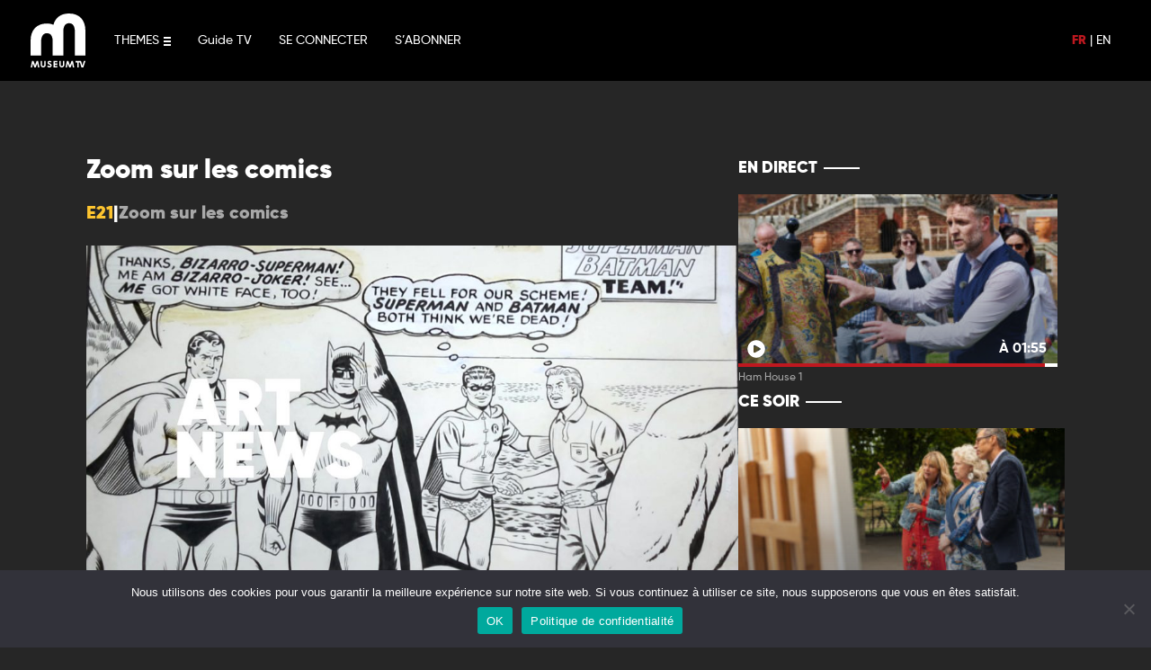

--- FILE ---
content_type: text/html; charset=UTF-8
request_url: https://www.museumtv.art/program/23397-zoom-sur-les-comics-s00-e21/
body_size: 11338
content:
	<!doctype html>
<!--[if lt IE 9]><html class="no-js no-svg ie lt-ie9 lt-ie8 lt-ie7" lang="fr-FR"> <![endif]-->
<!--[if IE 9]><html class="no-js no-svg ie ie9 lt-ie9 lt-ie8" lang="fr-FR"> <![endif]-->
<!--[if gt IE 9]><!-->
<html class="no-js no-svg" lang="fr-FR">
<!--<![endif]-->

<head>
  <meta charset="UTF-8" />
  <title>    Zoom sur les comics - Museum TV
    </title>
  <link rel="stylesheet" href="https://www.museumtv.art/wp-content/themes/museum/style.css" type="text/css" media="screen" />
  <meta charset="UTF-8">
  <meta http-equiv="X-UA-Compatible" content="IE=edge">
  <meta name="viewport" content="width=device-width, initial-scale=1,width=device-width,minimal-ui">
  <link rel="author" href="https://www.museumtv.art/wp-content/themes/museum/humans.txt" />
  <link rel="pingback" href="https://www.museumtv.art/xmlrpc.php" />
  <link rel="profile" href="http://gmpg.org/xfn/11">
  <link rel="stylesheet" href="https://cdnjs.cloudflare.com/ajax/libs/font-awesome/6.0.0/css/all.min.css"
    integrity="sha512-9usAa10IRO0HhonpyAIVpjrylPvoDwiPUiKdWk5t3PyolY1cOd4DSE0Ga+ri4AuTroPR5aQvXU9xC6qOPnzFeg=="
    crossorigin="anonymous" referrerpolicy="no-referrer" />
  <meta name="google-site-verification" content="DXK-b96bgpEKqZkMkTxbGH73zrm9B6YYb0KGHdbBLdU" />
  <meta name="facebook-domain-verification" content="fr501fdeqgtrvh8se8k6u6zjysw3je" />
  <meta name='robots' content='index, follow, max-image-preview:large, max-snippet:-1, max-video-preview:-1' />
	<style>img:is([sizes="auto" i], [sizes^="auto," i]) { contain-intrinsic-size: 3000px 1500px }</style>
	<link rel="alternate" hreflang="fr" href="https://www.museumtv.art/program/23397-zoom-sur-les-comics-s00-e21/" />
<link rel="alternate" hreflang="x-default" href="https://www.museumtv.art/program/23397-zoom-sur-les-comics-s00-e21/" />

	<!-- This site is optimized with the Yoast SEO plugin v24.0 - https://yoast.com/wordpress/plugins/seo/ -->
	<link rel="canonical" href="https://www.museumtv.art/program/23397-zoom-sur-les-comics-s00-e21/" />
	<meta property="og:locale" content="fr_FR" />
	<meta property="og:type" content="article" />
	<meta property="og:title" content="Zoom sur les comics - Museum TV" />
	<meta property="og:description" content="Superman et le magazine de bande dessinée franco-belge Spirou naissent tous les deux la même année en 1938. S’ils ont presque le même âge, les comics américains et la bande dessinée franco-belge partagent aussi des inspirations communes." />
	<meta property="og:url" content="https://www.museumtv.art/program/23397-zoom-sur-les-comics-s00-e21/" />
	<meta property="og:site_name" content="Museum TV" />
	<meta property="article:publisher" content="https://www.facebook.com/museumtv.art/" />
	<meta property="article:modified_time" content="2026-01-12T05:51:49+00:00" />
	<meta property="og:image" content="https://www.museumtv.art/wp-content/uploads/2022/02/art-news621686d59368d.jpeg" />
	<meta property="og:image:width" content="1920" />
	<meta property="og:image:height" content="1080" />
	<meta property="og:image:type" content="image/jpeg" />
	<meta name="twitter:card" content="summary_large_image" />
	<script type="application/ld+json" class="yoast-schema-graph">{"@context":"https://schema.org","@graph":[{"@type":"WebPage","@id":"https://www.museumtv.art/program/23397-zoom-sur-les-comics-s00-e21/","url":"https://www.museumtv.art/program/23397-zoom-sur-les-comics-s00-e21/","name":"Zoom sur les comics - Museum TV","isPartOf":{"@id":"https://www.museumtv.art/#website"},"primaryImageOfPage":{"@id":"https://www.museumtv.art/program/23397-zoom-sur-les-comics-s00-e21/#primaryimage"},"image":{"@id":"https://www.museumtv.art/program/23397-zoom-sur-les-comics-s00-e21/#primaryimage"},"thumbnailUrl":"https://www.museumtv.art/wp-content/uploads/2022/02/art-news621686d59368d.jpeg","datePublished":"2022-02-23T19:11:18+00:00","dateModified":"2026-01-12T05:51:49+00:00","breadcrumb":{"@id":"https://www.museumtv.art/program/23397-zoom-sur-les-comics-s00-e21/#breadcrumb"},"inLanguage":"fr-FR","potentialAction":[{"@type":"ReadAction","target":["https://www.museumtv.art/program/23397-zoom-sur-les-comics-s00-e21/"]}]},{"@type":"ImageObject","inLanguage":"fr-FR","@id":"https://www.museumtv.art/program/23397-zoom-sur-les-comics-s00-e21/#primaryimage","url":"https://www.museumtv.art/wp-content/uploads/2022/02/art-news621686d59368d.jpeg","contentUrl":"https://www.museumtv.art/wp-content/uploads/2022/02/art-news621686d59368d.jpeg","width":1920,"height":1080},{"@type":"BreadcrumbList","@id":"https://www.museumtv.art/program/23397-zoom-sur-les-comics-s00-e21/#breadcrumb","itemListElement":[{"@type":"ListItem","position":1,"name":"Accueil","item":"https://www.museumtv.art/"},{"@type":"ListItem","position":2,"name":"Programs","item":"https://www.museumtv.art/programs/"},{"@type":"ListItem","position":3,"name":"Zoom sur les comics"}]},{"@type":"WebSite","@id":"https://www.museumtv.art/#website","url":"https://www.museumtv.art/","name":"Museum TV","description":"Première chaîne dédiée à l&#039;Art","publisher":{"@id":"https://www.museumtv.art/#organization"},"potentialAction":[{"@type":"SearchAction","target":{"@type":"EntryPoint","urlTemplate":"https://www.museumtv.art/?s={search_term_string}"},"query-input":{"@type":"PropertyValueSpecification","valueRequired":true,"valueName":"search_term_string"}}],"inLanguage":"fr-FR"},{"@type":"Organization","@id":"https://www.museumtv.art/#organization","name":"Museum TV","url":"https://www.museumtv.art/","logo":{"@type":"ImageObject","inLanguage":"fr-FR","@id":"https://www.museumtv.art/#/schema/logo/image/","url":"https://www.museumtv.art/wp-content/uploads/2021/10/apple-touch-icon-1.png","contentUrl":"https://www.museumtv.art/wp-content/uploads/2021/10/apple-touch-icon-1.png","width":180,"height":180,"caption":"Museum TV"},"image":{"@id":"https://www.museumtv.art/#/schema/logo/image/"},"sameAs":["https://www.facebook.com/museumtv.art/","https://www.instagram.com/museumtv_art/?hl=fr","https://www.linkedin.com/company/museumtv"]}]}</script>
	<!-- / Yoast SEO plugin. -->


<link rel='dns-prefetch' href='//www.googletagmanager.com' />
<link rel='stylesheet' id='yikes-inc-easy-mailchimp-public-styles-css' href='https://www.museumtv.art/wp-content/plugins/yikes-inc-easy-mailchimp-extender/public/css/yikes-inc-easy-mailchimp-extender-public.min.css?ver=6.7.4' type='text/css' media='all' />
<style id='wp-emoji-styles-inline-css' type='text/css'>

	img.wp-smiley, img.emoji {
		display: inline !important;
		border: none !important;
		box-shadow: none !important;
		height: 1em !important;
		width: 1em !important;
		margin: 0 0.07em !important;
		vertical-align: -0.1em !important;
		background: none !important;
		padding: 0 !important;
	}
</style>
<link rel='stylesheet' id='wp-block-library-css' href='https://www.museumtv.art/wp-includes/css/dist/block-library/style.min.css?ver=6.7.4' type='text/css' media='all' />
<style id='classic-theme-styles-inline-css' type='text/css'>
/*! This file is auto-generated */
.wp-block-button__link{color:#fff;background-color:#32373c;border-radius:9999px;box-shadow:none;text-decoration:none;padding:calc(.667em + 2px) calc(1.333em + 2px);font-size:1.125em}.wp-block-file__button{background:#32373c;color:#fff;text-decoration:none}
</style>
<style id='global-styles-inline-css' type='text/css'>
:root{--wp--preset--aspect-ratio--square: 1;--wp--preset--aspect-ratio--4-3: 4/3;--wp--preset--aspect-ratio--3-4: 3/4;--wp--preset--aspect-ratio--3-2: 3/2;--wp--preset--aspect-ratio--2-3: 2/3;--wp--preset--aspect-ratio--16-9: 16/9;--wp--preset--aspect-ratio--9-16: 9/16;--wp--preset--color--black: #000000;--wp--preset--color--cyan-bluish-gray: #abb8c3;--wp--preset--color--white: #ffffff;--wp--preset--color--pale-pink: #f78da7;--wp--preset--color--vivid-red: #cf2e2e;--wp--preset--color--luminous-vivid-orange: #ff6900;--wp--preset--color--luminous-vivid-amber: #fcb900;--wp--preset--color--light-green-cyan: #7bdcb5;--wp--preset--color--vivid-green-cyan: #00d084;--wp--preset--color--pale-cyan-blue: #8ed1fc;--wp--preset--color--vivid-cyan-blue: #0693e3;--wp--preset--color--vivid-purple: #9b51e0;--wp--preset--gradient--vivid-cyan-blue-to-vivid-purple: linear-gradient(135deg,rgba(6,147,227,1) 0%,rgb(155,81,224) 100%);--wp--preset--gradient--light-green-cyan-to-vivid-green-cyan: linear-gradient(135deg,rgb(122,220,180) 0%,rgb(0,208,130) 100%);--wp--preset--gradient--luminous-vivid-amber-to-luminous-vivid-orange: linear-gradient(135deg,rgba(252,185,0,1) 0%,rgba(255,105,0,1) 100%);--wp--preset--gradient--luminous-vivid-orange-to-vivid-red: linear-gradient(135deg,rgba(255,105,0,1) 0%,rgb(207,46,46) 100%);--wp--preset--gradient--very-light-gray-to-cyan-bluish-gray: linear-gradient(135deg,rgb(238,238,238) 0%,rgb(169,184,195) 100%);--wp--preset--gradient--cool-to-warm-spectrum: linear-gradient(135deg,rgb(74,234,220) 0%,rgb(151,120,209) 20%,rgb(207,42,186) 40%,rgb(238,44,130) 60%,rgb(251,105,98) 80%,rgb(254,248,76) 100%);--wp--preset--gradient--blush-light-purple: linear-gradient(135deg,rgb(255,206,236) 0%,rgb(152,150,240) 100%);--wp--preset--gradient--blush-bordeaux: linear-gradient(135deg,rgb(254,205,165) 0%,rgb(254,45,45) 50%,rgb(107,0,62) 100%);--wp--preset--gradient--luminous-dusk: linear-gradient(135deg,rgb(255,203,112) 0%,rgb(199,81,192) 50%,rgb(65,88,208) 100%);--wp--preset--gradient--pale-ocean: linear-gradient(135deg,rgb(255,245,203) 0%,rgb(182,227,212) 50%,rgb(51,167,181) 100%);--wp--preset--gradient--electric-grass: linear-gradient(135deg,rgb(202,248,128) 0%,rgb(113,206,126) 100%);--wp--preset--gradient--midnight: linear-gradient(135deg,rgb(2,3,129) 0%,rgb(40,116,252) 100%);--wp--preset--font-size--small: 13px;--wp--preset--font-size--medium: 20px;--wp--preset--font-size--large: 36px;--wp--preset--font-size--x-large: 42px;--wp--preset--spacing--20: 0.44rem;--wp--preset--spacing--30: 0.67rem;--wp--preset--spacing--40: 1rem;--wp--preset--spacing--50: 1.5rem;--wp--preset--spacing--60: 2.25rem;--wp--preset--spacing--70: 3.38rem;--wp--preset--spacing--80: 5.06rem;--wp--preset--shadow--natural: 6px 6px 9px rgba(0, 0, 0, 0.2);--wp--preset--shadow--deep: 12px 12px 50px rgba(0, 0, 0, 0.4);--wp--preset--shadow--sharp: 6px 6px 0px rgba(0, 0, 0, 0.2);--wp--preset--shadow--outlined: 6px 6px 0px -3px rgba(255, 255, 255, 1), 6px 6px rgba(0, 0, 0, 1);--wp--preset--shadow--crisp: 6px 6px 0px rgba(0, 0, 0, 1);}:where(.is-layout-flex){gap: 0.5em;}:where(.is-layout-grid){gap: 0.5em;}body .is-layout-flex{display: flex;}.is-layout-flex{flex-wrap: wrap;align-items: center;}.is-layout-flex > :is(*, div){margin: 0;}body .is-layout-grid{display: grid;}.is-layout-grid > :is(*, div){margin: 0;}:where(.wp-block-columns.is-layout-flex){gap: 2em;}:where(.wp-block-columns.is-layout-grid){gap: 2em;}:where(.wp-block-post-template.is-layout-flex){gap: 1.25em;}:where(.wp-block-post-template.is-layout-grid){gap: 1.25em;}.has-black-color{color: var(--wp--preset--color--black) !important;}.has-cyan-bluish-gray-color{color: var(--wp--preset--color--cyan-bluish-gray) !important;}.has-white-color{color: var(--wp--preset--color--white) !important;}.has-pale-pink-color{color: var(--wp--preset--color--pale-pink) !important;}.has-vivid-red-color{color: var(--wp--preset--color--vivid-red) !important;}.has-luminous-vivid-orange-color{color: var(--wp--preset--color--luminous-vivid-orange) !important;}.has-luminous-vivid-amber-color{color: var(--wp--preset--color--luminous-vivid-amber) !important;}.has-light-green-cyan-color{color: var(--wp--preset--color--light-green-cyan) !important;}.has-vivid-green-cyan-color{color: var(--wp--preset--color--vivid-green-cyan) !important;}.has-pale-cyan-blue-color{color: var(--wp--preset--color--pale-cyan-blue) !important;}.has-vivid-cyan-blue-color{color: var(--wp--preset--color--vivid-cyan-blue) !important;}.has-vivid-purple-color{color: var(--wp--preset--color--vivid-purple) !important;}.has-black-background-color{background-color: var(--wp--preset--color--black) !important;}.has-cyan-bluish-gray-background-color{background-color: var(--wp--preset--color--cyan-bluish-gray) !important;}.has-white-background-color{background-color: var(--wp--preset--color--white) !important;}.has-pale-pink-background-color{background-color: var(--wp--preset--color--pale-pink) !important;}.has-vivid-red-background-color{background-color: var(--wp--preset--color--vivid-red) !important;}.has-luminous-vivid-orange-background-color{background-color: var(--wp--preset--color--luminous-vivid-orange) !important;}.has-luminous-vivid-amber-background-color{background-color: var(--wp--preset--color--luminous-vivid-amber) !important;}.has-light-green-cyan-background-color{background-color: var(--wp--preset--color--light-green-cyan) !important;}.has-vivid-green-cyan-background-color{background-color: var(--wp--preset--color--vivid-green-cyan) !important;}.has-pale-cyan-blue-background-color{background-color: var(--wp--preset--color--pale-cyan-blue) !important;}.has-vivid-cyan-blue-background-color{background-color: var(--wp--preset--color--vivid-cyan-blue) !important;}.has-vivid-purple-background-color{background-color: var(--wp--preset--color--vivid-purple) !important;}.has-black-border-color{border-color: var(--wp--preset--color--black) !important;}.has-cyan-bluish-gray-border-color{border-color: var(--wp--preset--color--cyan-bluish-gray) !important;}.has-white-border-color{border-color: var(--wp--preset--color--white) !important;}.has-pale-pink-border-color{border-color: var(--wp--preset--color--pale-pink) !important;}.has-vivid-red-border-color{border-color: var(--wp--preset--color--vivid-red) !important;}.has-luminous-vivid-orange-border-color{border-color: var(--wp--preset--color--luminous-vivid-orange) !important;}.has-luminous-vivid-amber-border-color{border-color: var(--wp--preset--color--luminous-vivid-amber) !important;}.has-light-green-cyan-border-color{border-color: var(--wp--preset--color--light-green-cyan) !important;}.has-vivid-green-cyan-border-color{border-color: var(--wp--preset--color--vivid-green-cyan) !important;}.has-pale-cyan-blue-border-color{border-color: var(--wp--preset--color--pale-cyan-blue) !important;}.has-vivid-cyan-blue-border-color{border-color: var(--wp--preset--color--vivid-cyan-blue) !important;}.has-vivid-purple-border-color{border-color: var(--wp--preset--color--vivid-purple) !important;}.has-vivid-cyan-blue-to-vivid-purple-gradient-background{background: var(--wp--preset--gradient--vivid-cyan-blue-to-vivid-purple) !important;}.has-light-green-cyan-to-vivid-green-cyan-gradient-background{background: var(--wp--preset--gradient--light-green-cyan-to-vivid-green-cyan) !important;}.has-luminous-vivid-amber-to-luminous-vivid-orange-gradient-background{background: var(--wp--preset--gradient--luminous-vivid-amber-to-luminous-vivid-orange) !important;}.has-luminous-vivid-orange-to-vivid-red-gradient-background{background: var(--wp--preset--gradient--luminous-vivid-orange-to-vivid-red) !important;}.has-very-light-gray-to-cyan-bluish-gray-gradient-background{background: var(--wp--preset--gradient--very-light-gray-to-cyan-bluish-gray) !important;}.has-cool-to-warm-spectrum-gradient-background{background: var(--wp--preset--gradient--cool-to-warm-spectrum) !important;}.has-blush-light-purple-gradient-background{background: var(--wp--preset--gradient--blush-light-purple) !important;}.has-blush-bordeaux-gradient-background{background: var(--wp--preset--gradient--blush-bordeaux) !important;}.has-luminous-dusk-gradient-background{background: var(--wp--preset--gradient--luminous-dusk) !important;}.has-pale-ocean-gradient-background{background: var(--wp--preset--gradient--pale-ocean) !important;}.has-electric-grass-gradient-background{background: var(--wp--preset--gradient--electric-grass) !important;}.has-midnight-gradient-background{background: var(--wp--preset--gradient--midnight) !important;}.has-small-font-size{font-size: var(--wp--preset--font-size--small) !important;}.has-medium-font-size{font-size: var(--wp--preset--font-size--medium) !important;}.has-large-font-size{font-size: var(--wp--preset--font-size--large) !important;}.has-x-large-font-size{font-size: var(--wp--preset--font-size--x-large) !important;}
:where(.wp-block-post-template.is-layout-flex){gap: 1.25em;}:where(.wp-block-post-template.is-layout-grid){gap: 1.25em;}
:where(.wp-block-columns.is-layout-flex){gap: 2em;}:where(.wp-block-columns.is-layout-grid){gap: 2em;}
:root :where(.wp-block-pullquote){font-size: 1.5em;line-height: 1.6;}
</style>
<link rel='stylesheet' id='wpml-blocks-css' href='https://www.museumtv.art/wp-content/plugins/sitepress-multilingual-cms/dist/css/blocks/styles.css?ver=4.6.14' type='text/css' media='all' />
<link rel='stylesheet' id='contact-form-7-css' href='https://www.museumtv.art/wp-content/plugins/contact-form-7/includes/css/styles.css?ver=6.0.1' type='text/css' media='all' />
<link rel='stylesheet' id='cookie-notice-front-css' href='https://www.museumtv.art/wp-content/plugins/cookie-notice/css/front.min.css?ver=2.5.4' type='text/css' media='all' />
<link rel='stylesheet' id='style-operators-css' href='https://www.museumtv.art/wp-content/themes/museum/static/css/operators.css?ver=6.7.4' type='text/css' media='all' />
<link rel='stylesheet' id='museum_master-css' href='https://www.museumtv.art/wp-content/themes/museum/static/css/master.css?ver=6.7.4' type='text/css' media='all' />
<link rel='stylesheet' id='museum_form-css' href='https://www.museumtv.art/wp-content/themes/museum/static/css/form.css?ver=6.7.4' type='text/css' media='all' />
<link rel='stylesheet' id='museum_master_mobile-css' href='https://www.museumtv.art/wp-content/themes/museum/static/css/master-mobile.css?ver=6.7.4' type='text/css' media='all' />
<link rel='stylesheet' id='live_widget-css' href='https://www.museumtv.art/wp-content/themes/museum/static/css/live-widget.css?ver=6.7.4' type='text/css' media='all' />
<link rel='stylesheet' id='tailwindcss-css' href='https://www.museumtv.art/wp-content/themes/museum/static/css/tailwind.output.css?ver=6.7.4' type='text/css' media='all' />
<link rel='stylesheet' id='global-css' href='https://www.museumtv.art/wp-content/themes/museum/static/css/global.output.css?ver=6.7.4' type='text/css' media='all' />
<script type="text/javascript" src="https://www.museumtv.art/wp-includes/js/jquery/jquery.min.js?ver=3.7.1" id="jquery-core-js"></script>
<script type="text/javascript" src="https://www.museumtv.art/wp-includes/js/jquery/jquery-migrate.min.js?ver=3.4.1" id="jquery-migrate-js"></script>
<script type="text/javascript" id="yikes-easy-mc-ajax-js-extra">
/* <![CDATA[ */
var yikes_mailchimp_ajax = {"ajax_url":"https:\/\/www.museumtv.art\/wp-admin\/admin-ajax.php","page_data":"119643","interest_group_checkbox_error":"Champ obligatoire.","preloader_url":"https:\/\/www.museumtv.art\/wp-content\/plugins\/yikes-inc-easy-mailchimp-extender\/includes\/images\/ripple.svg","loading_dots":"https:\/\/www.museumtv.art\/wp-content\/plugins\/yikes-inc-easy-mailchimp-extender\/includes\/images\/bars.svg","ajax_security_nonce":"7d3f816cfa","feedback_message_placement":"before"};
/* ]]> */
</script>
<script type="text/javascript" src="https://www.museumtv.art/wp-content/plugins/yikes-inc-easy-mailchimp-extender/public/js/yikes-mc-ajax-forms.min.js?ver=6.9.0" id="yikes-easy-mc-ajax-js"></script>
<script type="text/javascript" id="form-submission-helpers-js-extra">
/* <![CDATA[ */
var form_submission_helpers = {"ajax_url":"https:\/\/www.museumtv.art\/wp-admin\/admin-ajax.php","preloader_url":"https:\/\/www.museumtv.art\/wp-admin\/images\/wpspin_light.gif","countries_with_zip":{"US":"US","GB":"GB","CA":"CA","IE":"IE","CN":"CN","IN":"IN","AU":"AU","BR":"BR","MX":"MX","IT":"IT","NZ":"NZ","JP":"JP","FR":"FR","GR":"GR","DE":"DE","NL":"NL","PT":"PT","ES":"ES"},"page_data":"119643"};
/* ]]> */
</script>
<script type="text/javascript" src="https://www.museumtv.art/wp-content/plugins/yikes-inc-easy-mailchimp-extender/public/js/form-submission-helpers.min.js?ver=6.9.0" id="form-submission-helpers-js"></script>
<script type="text/javascript" id="wpml-cookie-js-extra">
/* <![CDATA[ */
var wpml_cookies = {"wp-wpml_current_language":{"value":"fr","expires":1,"path":"\/"}};
var wpml_cookies = {"wp-wpml_current_language":{"value":"fr","expires":1,"path":"\/"}};
/* ]]> */
</script>
<script type="text/javascript" src="https://www.museumtv.art/wp-content/plugins/sitepress-multilingual-cms/res/js/cookies/language-cookie.js?ver=4.6.14" id="wpml-cookie-js" defer="defer" data-wp-strategy="defer"></script>
<script type="text/javascript" id="cookie-notice-front-js-before">
/* <![CDATA[ */
var cnArgs = {"ajaxUrl":"https:\/\/www.museumtv.art\/wp-admin\/admin-ajax.php","nonce":"f4eb778058","hideEffect":"fade","position":"bottom","onScroll":false,"onScrollOffset":100,"onClick":false,"cookieName":"cookie_notice_accepted","cookieTime":2592000,"cookieTimeRejected":2592000,"globalCookie":false,"redirection":false,"cache":false,"revokeCookies":false,"revokeCookiesOpt":"automatic"};
/* ]]> */
</script>
<script type="text/javascript" src="https://www.museumtv.art/wp-content/plugins/cookie-notice/js/front.min.js?ver=2.5.4" id="cookie-notice-front-js"></script>
<script type="text/javascript" src="https://www.museumtv.art/wp-content/themes/museum/static/js/index.js?ver=6.7.4" id="museum_index_js-js"></script>
<script type="text/javascript" src="https://www.museumtv.art/wp-content/themes/museum/static/js/mustache.min.js?ver=6.7.4" id="museum_mustach-js"></script>
<script type="text/javascript" src="https://www.museumtv.art/wp-content/themes/museum/static/js/core.js?ver=6.7.4" id="museum_core_js-js"></script>
<script type="text/javascript" src="https://www.museumtv.art/wp-content/themes/museum/static/js/utils.js?ver=6.7.4" id="museum_utils-js"></script>
<script type="text/javascript" src="https://www.museumtv.art/wp-content/themes/museum/static/js/flux_update.js?ver=6.7.4" id="museum_fluxupdate_js-js"></script>
<script type="text/javascript" src="https://www.museumtv.art/wp-content/themes/museum/static/js/listebox.js?ver=6.7.4" id="museum_listebox_js-js"></script>
<script type="text/javascript" src="https://www.museumtv.art/wp-content/themes/museum/static/js/jquery.lazyload.min.js?ver=6.7.4" id="museum_lazylaod_js-js"></script>
<script type="text/javascript" src="https://www.museumtv.art/wp-content/themes/museum/static/js/archivebox.js?ver=6.7.4" id="museum_archivebox_js-js"></script>
<script type="text/javascript" src="https://www.museumtv.art/wp-content/themes/museum/static/js/favorite.js?ver=6.7.4" id="museum_favoris_js-js"></script>
<script type="text/javascript" src="https://www.museumtv.art/wp-content/themes/museum/static/js/messageManager.js?ver=6.7.4" id="messager_manager-js"></script>
<script type="text/javascript" src="https://www.museumtv.art/wp-content/themes/museum/static/js/search.js?ver=6.7.4" id="search_manager-js"></script>
<script type="text/javascript" src="https://www.museumtv.art/wp-content/themes/museum/static/js/user_history.js?ver=6.7.4" id="user_history-js"></script>
<script type="text/javascript" src="https://www.museumtv.art/wp-content/themes/museum/static/js/formcontact.js?ver=6.7.4" id="form_contact-js"></script>

<!-- Extrait de code de la balise Google (gtag.js) ajouté par Site Kit -->

<!-- Extrait Google Analytics ajouté par Site Kit -->
<script type="text/javascript" src="https://www.googletagmanager.com/gtag/js?id=GT-WBLCDTT" id="google_gtagjs-js" async></script>
<script type="text/javascript" id="google_gtagjs-js-after">
/* <![CDATA[ */
window.dataLayer = window.dataLayer || [];function gtag(){dataLayer.push(arguments);}
gtag("set","linker",{"domains":["www.museumtv.art"]});
gtag("js", new Date());
gtag("set", "developer_id.dZTNiMT", true);
gtag("config", "GT-WBLCDTT");
/* ]]> */
</script>

<!-- Extrait de code de la balise Google de fin (gtag.js) ajouté par Site Kit -->
<link rel="https://api.w.org/" href="https://www.museumtv.art/wp-json/" /><link rel="alternate" title="JSON" type="application/json" href="https://www.museumtv.art/wp-json/wp/v2/programs/119643" /><link rel="EditURI" type="application/rsd+xml" title="RSD" href="https://www.museumtv.art/xmlrpc.php?rsd" />
<meta name="generator" content="WordPress 6.7.4" />
<link rel='shortlink' href='https://www.museumtv.art/?p=119643' />
<link rel="alternate" title="oEmbed (JSON)" type="application/json+oembed" href="https://www.museumtv.art/wp-json/oembed/1.0/embed?url=https%3A%2F%2Fwww.museumtv.art%2Fprogram%2F23397-zoom-sur-les-comics-s00-e21%2F" />
<link rel="alternate" title="oEmbed (XML)" type="text/xml+oembed" href="https://www.museumtv.art/wp-json/oembed/1.0/embed?url=https%3A%2F%2Fwww.museumtv.art%2Fprogram%2F23397-zoom-sur-les-comics-s00-e21%2F&#038;format=xml" />
<meta name="generator" content="WPML ver:4.6.14 stt:1,4;" />
<meta name="generator" content="Site Kit by Google 1.141.0" /><link rel="icon" href="https://www.museumtv.art/wp-content/uploads/2021/09/cropped-apple-touch-icon-32x32.png" sizes="32x32" />
<link rel="icon" href="https://www.museumtv.art/wp-content/uploads/2021/09/cropped-apple-touch-icon-192x192.png" sizes="192x192" />
<link rel="apple-touch-icon" href="https://www.museumtv.art/wp-content/uploads/2021/09/cropped-apple-touch-icon-180x180.png" />
<meta name="msapplication-TileImage" content="https://www.museumtv.art/wp-content/uploads/2021/09/cropped-apple-touch-icon-270x270.png" />

</head>

</html>	</head><body class="program-template-default single single-program postid-119643 single-format-standard cookies-not-set" data-template="base.twig">
<a class="skip-link screen-reader-text" href="#content">Aller au contenu</a>
<header class="header">
			<nav id="nav-main" class="nav-main" role="navigation">
			<header id="header" role="banner" class=" header_desktop">

	<nav id="menu" role="navigation">
		<div class="logo ">
			<a href="https://www.museumtv.art" class="logo-museum"></a>
			<a href="https://www.museumtv.art/artnews/" class="logo-museum-artnews"></a>
		</div>
		<a class="menu-burger">
	<span>THEMES</span>
	<div class="menu-burger-icons">
		<div class="burger">
			<svg width="8px" height="10px">
				<rect y="0" class="rect" width="8" height="2"></rect>
				<rect y="4" class="rect" width="8" height="2"></rect>
				<rect y="8" class="rect" width="8" height="2"></rect>
			</svg>
		</div>
		<div class="close">
			<svg width="10px" height="10px">
				<rect x="0" y="4" class="rect r1" width="0" height="2"></rect>
				<rect x="4" y="10" class="rect r2" width="2" height="0"></rect>
			</svg>
		</div>
	</div>
</a>
 <ul id="menu-main-menu-left" class="main-menu-left"><li id="menu-item-78664" class="menu-item menu-item-type-post_type menu-item-object-page menu-item-78664 menu"><a href="https://www.museumtv.art/guide-tv/">Guide TV</a></li>
<li id="menu-item-78020" class="menu-item menu-item-type-custom menu-item-object-custom menu-item-78020 menu"><a href="https://my.museumtv.art/login">SE CONNECTER</a></li>
<li id="menu-item-135444" class="menu-item menu-item-type-post_type menu-item-object-page menu-item-135444 menu"><a href="https://www.museumtv.art/offres/">S&rsquo;ABONNER</a></li>
</ul>

		<div class="main-menu-right">
			<div class="lang-choose">
									<a class="menu-lang select" href="https://www.museumtv.art/program/23397-zoom-sur-les-comics-s00-e21/">FR</a>
					|
														<a class="menu-lang " href="https://www.museumtv.art/en/program/23397-zoom-sur-les-comics-s00-e21/">EN</a>
												</div>
		</div>

	</nav>
</header>
<div id="heade_menu_roll">
	<div class="roll-menu menu-desktop">
		<div class="list-categorie">
							<a href="https://www.museumtv.art/theme/architecture-et-design/" class=" menu-item menu-item-type-taxonomy menu-item-object-format">
					<span>Architecture et Design</span>
				</a>
							<a href="https://www.museumtv.art/theme/beaux-arts/" class=" menu-item menu-item-type-taxonomy menu-item-object-format">
					<span>Beaux-Arts</span>
				</a>
							<a href="https://www.museumtv.art/theme/creation/" class=" menu-item menu-item-type-taxonomy menu-item-object-format">
					<span>Création</span>
				</a>
							<a href="https://www.museumtv.art/theme/decryptage/" class=" menu-item menu-item-type-taxonomy menu-item-object-format">
					<span>Décryptage</span>
				</a>
							<a href="https://www.museumtv.art/theme/art-ludique/" class=" menu-item menu-item-type-taxonomy menu-item-object-format">
					<span>L'art ludique</span>
				</a>
							<a href="https://www.museumtv.art/theme/photographie/" class=" menu-item menu-item-type-taxonomy menu-item-object-format">
					<span>Photographie</span>
				</a>
							<a href="https://www.museumtv.art/theme/portraits/" class=" menu-item menu-item-type-taxonomy menu-item-object-format">
					<span>Portraits</span>
				</a>
							<a href="https://www.museumtv.art/theme/visites/" class=" menu-item menu-item-type-taxonomy menu-item-object-format">
					<span>Visites</span>
				</a>
						<div class="mobile-menu"> <ul id="menu-main-menu-left" class="main-menu-left"><li id="menu-item-78664" class="menu-item menu-item-type-post_type menu-item-object-page menu-item-78664 menu"><a href="https://www.museumtv.art/guide-tv/">Guide TV</a></li>
<li id="menu-item-78020" class="menu-item menu-item-type-custom menu-item-object-custom menu-item-78020 menu"><a href="https://my.museumtv.art/login">SE CONNECTER</a></li>
<li id="menu-item-135444" class="menu-item menu-item-type-post_type menu-item-object-page menu-item-135444 menu"><a href="https://www.museumtv.art/offres/">S&rsquo;ABONNER</a></li>
</ul>
			</div>
		</div>
	</div>
</div>
<header id="header" role="banner" class="transparent header_mobile">
	<nav id="menu" role="navigation">
		<div class="logo ">
			<a href="https://www.museumtv.art" class="logo-museum"></a>
			<a href="https://www.museumtv.art/artnews/" class="logo-museum-artnews"></a>
		</div>

		<div class="main-menu-right">
			<div class="lang-choose">
									<a class="menu-lang select" href="https://www.museumtv.art/program/23397-zoom-sur-les-comics-s00-e21/">FR</a>
					|
														<a class="menu-lang " href="https://www.museumtv.art/en/program/23397-zoom-sur-les-comics-s00-e21/">EN</a>
												</div>
			<a class="menu-burger"></a>
		</div>

	</nav>

</header>
		</nav>
	</div>
</header>
<div class="pt-32">
  <div class="w-full sm:w-[540px] md:w-[720px] lg:w-[960px] xl:w-[1120px] px-4 mx-auto mt-6 lg:flex gap-8">
    <main class="lg:w-2/3 py-4">
      			<h1 class="t-article">Zoom sur les comics</h1>
		<div class="flex infos-article items-center" style="gap: 5px;">
							<h2 class="numero-article">E21</h2>
				|
						<h2 class="st-article">Zoom sur les comics</h2>
		</div>
	
	<div class="bloc bloc-vimeo">
		<img width="1024" height="576" src="https://www.museumtv.art/wp-content/uploads/2022/02/art-news621686d59368d-1024x576.jpeg" class=" wp-post-image" alt="Zoom sur les comics" loading="lazy" onerror="handleError(this)" decoding="async" srcset="https://www.museumtv.art/wp-content/uploads/2022/02/art-news621686d59368d-1024x576.jpeg 1024w, https://www.museumtv.art/wp-content/uploads/2022/02/art-news621686d59368d-300x169.jpeg 300w, https://www.museumtv.art/wp-content/uploads/2022/02/art-news621686d59368d-768x432.jpeg 768w, https://www.museumtv.art/wp-content/uploads/2022/02/art-news621686d59368d-1536x864.jpeg 1536w, https://www.museumtv.art/wp-content/uploads/2022/02/art-news621686d59368d.jpeg 1920w" sizes="auto, (max-width: 1024px) 100vw, 1024px" />
			</div>
	<div class="bloc bloc-edited ">
		Superman et le magazine de bande dessinée franco-belge Spirou naissent tous les deux la même année en 1938. S’ils ont presque le même âge, les comics américains et la bande dessinée franco-belge partagent aussi des inspirations communes comme les caricatures de la fin du XIXème siècle d’Honorée Daumier, mais les comics américains ont une dimension culturelle et sociologique qui leur est propre. 
	</div>
	<div class="bloc bloc-infos">
					<p>
				<strong>Durée du programme complet
					:</strong>
				 3 mins
			</p>
							<p>
				<strong>Producteur
					:</strong>
				Mediart</p>
							<p>
				<strong>Année
					:</strong>
				2018</p>
							<p>
				<strong>Pays
					:</strong>
				France</p>
			</div>
			<div class="bloc bloc-edited ">
			<div class="articles-content warning_not_available">
  <div style="height:25px" aria-hidden="true" class="wp-block-spacer"></div>
  <h3 style="display: table; margin: auto;" id="mce_5">
  <span>Ce programme n'est pas disponible en replay actuellement.</span>
    </h3>
  <div style="height:25px" aria-hidden="true" class="wp-block-spacer"></div>
</div>		</div>
		    </main>
    <aside class="lg:w-1/3 sidebar py-4 flex flex-col gap-8">
    <div class="widget-digest">
  <div class="flex flex-col gap-8">
    <div id="now" class="sm:pr-2 sm:pl-0 basis-full md:basis-1/3">
        <article class="">
  		<div class="title-zone group/title-zone">
				<h2 class="">
						En direct
		</h2>
					</div>
  <a href="https://www.museumtv.art/program/26912-ham-house-1-s00-e01/">
    <div class="relative">
      <img src="https://www.museumtv.art/wp-content/uploads/2024/09/antiques-roadshow-season-44-episode-166d5a3fc4bea9-300x200.jpg" loading="lazy" class="w-full object-cover h-48">
      <div class="absolute flex flex-col justify-between left-0 bottom-0 w-full h-full p-2 text-white font-bold bg-gradient-to-t from-gray-800/50 from-gray-800/0">
        <div>
        </div>
        <div class="flex justify-between items-end">
          <svg xmlns="http://www.w3.org/2000/svg" viewBox="0 0 24 24" fill="currentColor" class="w-6 h-6">
            <path fill-rule="evenodd" d="M2.25 12c0-5.385 4.365-9.75 9.75-9.75s9.75 4.365 9.75 9.75-4.365 9.75-9.75 9.75S2.25 17.385 2.25 12zm14.024-.983a1.125 1.125 0 010 1.966l-5.603 3.113A1.125 1.125 0 019 15.113V8.887c0-.857.921-1.4 1.671-.983l5.603 3.113z" clip-rule="evenodd" />
          </svg>
                      <div class="uppercase font-bold mr-1">à 01:55</div>
                  </div>
      </div>
              <progress class="absolute bottom-0 right-0 left-0 w-full h-1" max="100" value="96"></progress>
          </div>
        <div class="mt-1 text-base font-bold"></div>
    <div class="text-xs font-medium opacity-60">Ham House 1</div>
              </a>
</article>    </div>
    <div class="sm:w-1/2 md:w-full" id="prime">
        <article class="">
  		<div class="title-zone group/title-zone">
				<h2 class="">
						Ce soir
		</h2>
					</div>
  <a href="https://www.museumtv.art/program/27271-finale-greenwich-park-s-e08/">
    <div class="relative">
      <img src="https://www.museumtv.art/wp-content/uploads/2025/07/lartiste-paysagiste-de-lannee-saison-4-finale-greenwich-park6866b09444bbc-300x200.jpg" loading="lazy" class="w-full object-cover h-48">
      <div class="absolute flex flex-col justify-between left-0 bottom-0 w-full h-full p-2 text-white font-bold bg-gradient-to-t from-gray-800/50 from-gray-800/0">
        <div>
        </div>
        <div class="flex justify-between items-end">
          <svg xmlns="http://www.w3.org/2000/svg" viewBox="0 0 24 24" fill="currentColor" class="w-6 h-6">
            <path fill-rule="evenodd" d="M2.25 12c0-5.385 4.365-9.75 9.75-9.75s9.75 4.365 9.75 9.75-4.365 9.75-9.75 9.75S2.25 17.385 2.25 12zm14.024-.983a1.125 1.125 0 010 1.966l-5.603 3.113A1.125 1.125 0 019 15.113V8.887c0-.857.921-1.4 1.671-.983l5.603 3.113z" clip-rule="evenodd" />
          </svg>
                      <div class="uppercase font-bold mr-1">à 20:45</div>
                  </div>
      </div>
          </div>
        <div class="mt-1 text-base font-bold"></div>
    <div class="text-xs font-medium opacity-60">Finale : Greenwich Park</div>
              </a>
</article>    </div>
    <div class="sm:w-1/2 md:w-full" id="other">
        <article class="">
  		<div class="title-zone group/title-zone">
				<h2 class="">
						Demain soir
		</h2>
					</div>
  <a href="https://my.museumtv.art/content/fb115cbc-3ebe-48a8-841f-eba61db889d8">
    <div class="relative">
      <img src="https://www.museumtv.art/wp-content/uploads/2023/05/exhibition-on-screen-season-1-episode-106455486f0e135-300x169.jpg" loading="lazy" class="w-full object-cover h-48">
      <div class="absolute flex flex-col justify-between left-0 bottom-0 w-full h-full p-2 text-white font-bold bg-gradient-to-t from-gray-800/50 from-gray-800/0">
        <div>
        </div>
        <div class="flex justify-between items-end">
          <svg xmlns="http://www.w3.org/2000/svg" viewBox="0 0 24 24" fill="currentColor" class="w-6 h-6">
            <path fill-rule="evenodd" d="M2.25 12c0-5.385 4.365-9.75 9.75-9.75s9.75 4.365 9.75 9.75-4.365 9.75-9.75 9.75S2.25 17.385 2.25 12zm14.024-.983a1.125 1.125 0 010 1.966l-5.603 3.113A1.125 1.125 0 019 15.113V8.887c0-.857.921-1.4 1.671-.983l5.603 3.113z" clip-rule="evenodd" />
          </svg>
                      <div class="uppercase font-bold mr-1">à 21:40</div>
                  </div>
      </div>
          </div>
        <div class="mt-1 text-base font-bold"></div>
    <div class="text-xs font-medium opacity-60">Goya : visions de chair et de sang</div>
              </a>
</article>    </div>
  </div>
</div><div class="widget ">
  		<div class="title-zone group/title-zone">
				<h2 class="">
						Derniers articles
		</h2>
					</div>
  <div class="posts flex flex-col gap-4 mt-4">
          <article class="card tiny ">
  <a href="https://www.museumtv.art/artnews/musees/galerie-emma-donnersberg-une-premiere-parisienne/" class="">
        <div class="float-left mr-2">
     <img width="150" height="150" src="https://www.museumtv.art/wp-content/uploads/2025/12/Capture-150x150.png" class="w-32 h-24 object-cover wp-post-image" alt="Galerie Emma Donnersberg, une première parisienne" loading="lazy" onerror="handleError(this)" decoding="async" />
      <div class="flex justify-center -mt-5">
        <div class="bg-black text-white inline-block px-6 py-2 font-light uppercase text-sm">galerie</div>
      </div>
    </div>
    <div class="mt-0.5 text-base font-bold">Galerie Emma Donnersberg, une première parisienne</div>
    <div class="mt-0.5 flex gap-2 text-xs justify-end">
      <div class="flex gap-1 items-center">
        <svg xmlns="http://www.w3.org/2000/svg" fill="none" viewBox="0 0 24 24" stroke-width="1.5" stroke="currentColor" class="w-3 h-3 -mt-0.5">
          <path stroke-linecap="round" stroke-linejoin="round" d="M12 6v6h4.5m4.5 0a9 9 0 11-18 0 9 9 0 0118 0z" />
        </svg>
        <div>4 mins</div>
      </div>
      <div>16 décembre 2025</div>
    </div>
  </a>
</article>
          <article class="card tiny ">
  <a href="https://www.museumtv.art/artnews/agendas/exposition-brancusi-la-naissance-de-la-sculpture-moderne/" class="">
        <div class="float-left mr-2">
     <img width="150" height="150" src="https://www.museumtv.art/wp-content/uploads/2025/12/02-Brancusi_HART-Museum_Foto-Aad-Hoogendoorn-150x150.jpg" class="w-32 h-24 object-cover wp-post-image" alt="Brancusi, la naissance de la sculpture moderne" loading="lazy" onerror="handleError(this)" decoding="async" />
      <div class="flex justify-center -mt-5">
        <div class="bg-black text-white inline-block px-6 py-2 font-light uppercase text-sm">exposition</div>
      </div>
    </div>
    <div class="mt-0.5 text-base font-bold">Brancusi, la naissance de la sculpture moderne</div>
    <div class="mt-0.5 flex gap-2 text-xs justify-end">
      <div class="flex gap-1 items-center">
        <svg xmlns="http://www.w3.org/2000/svg" fill="none" viewBox="0 0 24 24" stroke-width="1.5" stroke="currentColor" class="w-3 h-3 -mt-0.5">
          <path stroke-linecap="round" stroke-linejoin="round" d="M12 6v6h4.5m4.5 0a9 9 0 11-18 0 9 9 0 0118 0z" />
        </svg>
        <div>7 mins</div>
      </div>
      <div>10 décembre 2025</div>
    </div>
  </a>
</article>
          <article class="card tiny ">
  <a href="https://www.museumtv.art/artnews/agendas/a-la-maison-au-17e-siecle-lorsque-la-vie-neerlandaise-traverse-les-siecles/" class="">
        <div class="float-left mr-2">
     <img width="150" height="150" src="https://www.museumtv.art/wp-content/uploads/2025/11/20251013-thuisin17-0335-150x150.jpg" class="w-32 h-24 object-cover wp-post-image" alt="À la maison au 17e siècle - Lorsque la vie néerlandaise traverse les siècles" loading="lazy" onerror="handleError(this)" decoding="async" />
      <div class="flex justify-center -mt-5">
        <div class="bg-black text-white inline-block px-6 py-2 font-light uppercase text-sm">exposition</div>
      </div>
    </div>
    <div class="mt-0.5 text-base font-bold">À la maison au 17e siècle - Lorsque la vie néerlandaise traverse les siècles</div>
    <div class="mt-0.5 flex gap-2 text-xs justify-end">
      <div class="flex gap-1 items-center">
        <svg xmlns="http://www.w3.org/2000/svg" fill="none" viewBox="0 0 24 24" stroke-width="1.5" stroke="currentColor" class="w-3 h-3 -mt-0.5">
          <path stroke-linecap="round" stroke-linejoin="round" d="M12 6v6h4.5m4.5 0a9 9 0 11-18 0 9 9 0 0118 0z" />
        </svg>
        <div>6 mins</div>
      </div>
      <div>25 novembre 2025</div>
    </div>
  </a>
</article>
          <article class="card tiny ">
  <a href="https://www.museumtv.art/artnews/agendas/de-la-muse-a-epouse-jacqueline-et-picasso-une-relation-au-travers-du-dessin/" class="">
        <div class="float-left mr-2">
     <img width="150" height="150" src="https://www.museumtv.art/wp-content/uploads/2025/11/image-2-150x150.png" class="w-32 h-24 object-cover wp-post-image" alt="De la muse à épouse - Jacqueline et Picasso, une relation au travers du dessin" loading="lazy" onerror="handleError(this)" decoding="async" />
      <div class="flex justify-center -mt-5">
        <div class="bg-black text-white inline-block px-6 py-2 font-light uppercase text-sm">exposition</div>
      </div>
    </div>
    <div class="mt-0.5 text-base font-bold">De la muse à épouse - Jacqueline et Picasso, une relation au travers du dessin</div>
    <div class="mt-0.5 flex gap-2 text-xs justify-end">
      <div class="flex gap-1 items-center">
        <svg xmlns="http://www.w3.org/2000/svg" fill="none" viewBox="0 0 24 24" stroke-width="1.5" stroke="currentColor" class="w-3 h-3 -mt-0.5">
          <path stroke-linecap="round" stroke-linejoin="round" d="M12 6v6h4.5m4.5 0a9 9 0 11-18 0 9 9 0 0118 0z" />
        </svg>
        <div>4 mins</div>
      </div>
      <div>25 novembre 2025</div>
    </div>
  </a>
</article>
          <article class="card tiny ">
  <a href="https://www.museumtv.art/artnews/agendas/john-singer-sargent-ebloui-paris-au-musee-dorsay/" class="">
        <div class="float-left mr-2">
     <img width="150" height="150" src="https://www.museumtv.art/wp-content/uploads/2025/10/john-singer-sargent-article-150x150.jpg" class="w-32 h-24 object-cover wp-post-image" alt="John Singer Sargent éblouit Paris au Musée d&#039;Orsay" loading="lazy" onerror="handleError(this)" decoding="async" />
      <div class="flex justify-center -mt-5">
        <div class="bg-black text-white inline-block px-6 py-2 font-light uppercase text-sm">exposition</div>
      </div>
    </div>
    <div class="mt-0.5 text-base font-bold">John Singer Sargent éblouit Paris au Musée d'Orsay</div>
    <div class="mt-0.5 flex gap-2 text-xs justify-end">
      <div class="flex gap-1 items-center">
        <svg xmlns="http://www.w3.org/2000/svg" fill="none" viewBox="0 0 24 24" stroke-width="1.5" stroke="currentColor" class="w-3 h-3 -mt-0.5">
          <path stroke-linecap="round" stroke-linejoin="round" d="M12 6v6h4.5m4.5 0a9 9 0 11-18 0 9 9 0 0118 0z" />
        </svg>
        <div>5 mins</div>
      </div>
      <div>17 octobre 2025</div>
    </div>
  </a>
</article>
      </div>
</div>
<div class="">
  		<div class="title-zone group/title-zone">
				<h2 class="">
						La newsletter
		</h2>
					</div>
  <p class="mt-4">J’adore l’art, je m’inscris illico à la newsletter Museum</p>
  <div class="mt-4">
          
	<section id="yikes-mailchimp-container-1" class="yikes-mailchimp-container yikes-mailchimp-container-1 ">
				<form id="inscription-newsletter-1" class="yikes-easy-mc-form yikes-easy-mc-form-1  " method="POST" data-attr-form-id="1">

													<label for="yikes-easy-mc-form-1-EMAIL"  class="EMAIL-label yikes-mailchimp-field-required ">

										<!-- dictate label visibility -->
										
										<!-- Description Above -->
										
										<input id="yikes-easy-mc-form-1-EMAIL"  name="EMAIL"  placeholder="Your email adress"  class="yikes-easy-mc-email field-no-label"  required="required" type="email"  value="">

										<!-- Description Below -->
										
									</label>
																	<label for="yikes-easy-mc-form-1-MMERGE17" style="display:none;" class="MMERGE17-label ">

									<!-- dictate label visibility -->
																			<label for="MMERGE17-1" class="yikes-easy-mc-checkbox-label field-no-label">
											<input
												type="radio"
												name="MMERGE17"
												id="MMERGE17-1"
																																				value="FR">
											<span class="MMERGE17-label">FR</span>
										</label>
																				<label for="MMERGE17-2" class="yikes-easy-mc-checkbox-label field-no-label last-selection">
											<input
												type="radio"
												name="MMERGE17"
												id="MMERGE17-2"
												checked="checked"																								value="INTER">
											<span class="MMERGE17-label">INTER</span>
										</label>
										
								</label>
								
				<!-- Honeypot Trap -->
				<input type="hidden" name="yikes-mailchimp-honeypot" id="yikes-mailchimp-honeypot-1" value="">

				<!-- List ID -->
				<input type="hidden" name="yikes-mailchimp-associated-list-id" id="yikes-mailchimp-associated-list-id-1" value="f23e0f31a4">

				<!-- The form that is being submitted! Used to display error/success messages above the correct form -->
				<input type="hidden" name="yikes-mailchimp-submitted-form" id="yikes-mailchimp-submitted-form-1" value="1">

				<!-- Submit Button -->
				<button type="submit" class="yikes-easy-mc-submit-button yikes-easy-mc-submit-button-1 btn btn-primary button recevoir"> <span class="yikes-mailchimp-submit-button-span-text">Send</span></button>				<!-- Nonce Security Check -->
				<input type="hidden" id="yikes_easy_mc_new_subscriber_1" name="yikes_easy_mc_new_subscriber" value="e8b6511f8b">
				<input type="hidden" name="_wp_http_referer" value="/program/23397-zoom-sur-les-comics-s00-e21/" />
			</form>
			<!-- Mailchimp Form generated by Easy Forms for Mailchimp v6.9.0 (https://wordpress.org/plugins/yikes-inc-easy-mailchimp-extender/) -->

			</section>
	      </div>
</div>
    </aside>
  </div>
</div>
  <footer id="footer">
    <div class="footer">
	<div class="contain">
		<div class="col-widget">
			<div class="widget_text footer-widget footer-widget-2">
				<h2 class="widgettitle">Informations</h2> <ul id="menu-informations" class="informations"><li id="menu-item-135288" class="menu-item menu-item-type-post_type menu-item-object-page menu-item-135288 textwidget"><a href="https://www.museumtv.art/pourquoi-une-chaine-sur-lart/">Museum TV C&rsquo;est quoi ?</a></li>
<li id="menu-item-135290" class="menu-item menu-item-type-post_type menu-item-object-page menu-item-135290 textwidget"><a href="https://www.museumtv.art/contactez-nous/">Contactez-nous</a></li>
<li id="menu-item-135289" class="menu-item menu-item-type-post_type menu-item-object-page menu-item-135289 textwidget"><a href="https://www.museumtv.art/mentions-legales/">Mentions Légales</a></li>
<li id="menu-item-135291" class="menu-item menu-item-type-post_type menu-item-object-page menu-item-privacy-policy menu-item-135291 textwidget"><a rel="privacy-policy" href="https://www.museumtv.art/conditions-generales-dutilisation/">Conditions Générales d’Utilisation</a></li>
<li id="menu-item-135292" class="menu-item menu-item-type-post_type menu-item-object-page menu-item-135292 textwidget"><a href="https://www.museumtv.art/faq/">FAQ</a></li>
</ul>
			</div>
		</div>
		<div class="col-widget">
			<div class="widget_text footer-widget footer-widget-3">
				<h2 class="widgettitle">Retrouvez-nous sur les réseaux sociaux</h2>
				<div class="textwidget custom-html-widget">
					<a href="https://www.facebook.com/museumtv.art/" class="fb" target="_blank" rel="noopener noreferrer"></a>
					<a href="https://twitter.com/Museumtv_art" class="tw" target="_blank" rel="noopener noreferrer"></a>
					<a href="https://www.instagram.com/museumtv_art/" class="in" target="_blank" rel="noopener noreferrer"></a>
				</div>
			</div>
		</div>
	</div>
</div>
<div class="footer2">
	©2024 Museum
</div>
  </footer>
  <script type="text/javascript" src="https://www.museumtv.art/wp-includes/js/dist/hooks.min.js?ver=4d63a3d491d11ffd8ac6" id="wp-hooks-js"></script>
<script type="text/javascript" src="https://www.museumtv.art/wp-includes/js/dist/i18n.min.js?ver=5e580eb46a90c2b997e6" id="wp-i18n-js"></script>
<script type="text/javascript" id="wp-i18n-js-after">
/* <![CDATA[ */
wp.i18n.setLocaleData( { 'text direction\u0004ltr': [ 'ltr' ] } );
/* ]]> */
</script>
<script type="text/javascript" src="https://www.museumtv.art/wp-content/plugins/contact-form-7/includes/swv/js/index.js?ver=6.0.1" id="swv-js"></script>
<script type="text/javascript" id="contact-form-7-js-translations">
/* <![CDATA[ */
( function( domain, translations ) {
	var localeData = translations.locale_data[ domain ] || translations.locale_data.messages;
	localeData[""].domain = domain;
	wp.i18n.setLocaleData( localeData, domain );
} )( "contact-form-7", {"translation-revision-date":"2024-10-17 17:27:10+0000","generator":"GlotPress\/4.0.1","domain":"messages","locale_data":{"messages":{"":{"domain":"messages","plural-forms":"nplurals=2; plural=n > 1;","lang":"fr"},"This contact form is placed in the wrong place.":["Ce formulaire de contact est plac\u00e9 dans un mauvais endroit."],"Error:":["Erreur\u00a0:"]}},"comment":{"reference":"includes\/js\/index.js"}} );
/* ]]> */
</script>
<script type="text/javascript" id="contact-form-7-js-before">
/* <![CDATA[ */
var wpcf7 = {
    "api": {
        "root": "https:\/\/www.museumtv.art\/wp-json\/",
        "namespace": "contact-form-7\/v1"
    }
};
/* ]]> */
</script>
<script type="text/javascript" src="https://www.museumtv.art/wp-content/plugins/contact-form-7/includes/js/index.js?ver=6.0.1" id="contact-form-7-js"></script>
<script type="text/javascript" src="https://www.google.com/recaptcha/api.js?render=6Ldx0KEcAAAAAN5KpEbpB9GDAH4Cbfomci3bzWkb&amp;ver=3.0" id="google-recaptcha-js"></script>
<script type="text/javascript" src="https://www.museumtv.art/wp-includes/js/dist/vendor/wp-polyfill.min.js?ver=3.15.0" id="wp-polyfill-js"></script>
<script type="text/javascript" id="wpcf7-recaptcha-js-before">
/* <![CDATA[ */
var wpcf7_recaptcha = {
    "sitekey": "6Ldx0KEcAAAAAN5KpEbpB9GDAH4Cbfomci3bzWkb",
    "actions": {
        "homepage": "homepage",
        "contactform": "contactform"
    }
};
/* ]]> */
</script>
<script type="text/javascript" src="https://www.museumtv.art/wp-content/plugins/contact-form-7/modules/recaptcha/index.js?ver=6.0.1" id="wpcf7-recaptcha-js"></script>

		<!-- Cookie Notice plugin v2.5.4 by Hu-manity.co https://hu-manity.co/ -->
		<div id="cookie-notice" role="dialog" class="cookie-notice-hidden cookie-revoke-hidden cn-position-bottom" aria-label="Cookie Notice" style="background-color: rgba(50,50,58,1);"><div class="cookie-notice-container" style="color: #fff"><span id="cn-notice-text" class="cn-text-container">Nous utilisons des cookies pour vous garantir la meilleure expérience sur notre site web. Si vous continuez à utiliser ce site, nous supposerons que vous en êtes satisfait.</span><span id="cn-notice-buttons" class="cn-buttons-container"><a href="#" id="cn-accept-cookie" data-cookie-set="accept" class="cn-set-cookie cn-button" aria-label="OK" style="background-color: #00a99d">OK</a><a href="https://www.museumtv.art/conditions-generales-dutilisation/" target="_blank" id="cn-more-info" class="cn-more-info cn-button" aria-label="Politique de confidentialité" style="background-color: #00a99d">Politique de confidentialité</a></span><span id="cn-close-notice" data-cookie-set="accept" class="cn-close-icon" title="Non"></span></div>
			
		</div>
		<!-- / Cookie Notice plugin -->
</body></html>


--- FILE ---
content_type: text/html; charset=utf-8
request_url: https://www.google.com/recaptcha/api2/anchor?ar=1&k=6Ldx0KEcAAAAAN5KpEbpB9GDAH4Cbfomci3bzWkb&co=aHR0cHM6Ly93d3cubXVzZXVtdHYuYXJ0OjQ0Mw..&hl=en&v=PoyoqOPhxBO7pBk68S4YbpHZ&size=invisible&anchor-ms=20000&execute-ms=30000&cb=ci848eh3h52b
body_size: 49116
content:
<!DOCTYPE HTML><html dir="ltr" lang="en"><head><meta http-equiv="Content-Type" content="text/html; charset=UTF-8">
<meta http-equiv="X-UA-Compatible" content="IE=edge">
<title>reCAPTCHA</title>
<style type="text/css">
/* cyrillic-ext */
@font-face {
  font-family: 'Roboto';
  font-style: normal;
  font-weight: 400;
  font-stretch: 100%;
  src: url(//fonts.gstatic.com/s/roboto/v48/KFO7CnqEu92Fr1ME7kSn66aGLdTylUAMa3GUBHMdazTgWw.woff2) format('woff2');
  unicode-range: U+0460-052F, U+1C80-1C8A, U+20B4, U+2DE0-2DFF, U+A640-A69F, U+FE2E-FE2F;
}
/* cyrillic */
@font-face {
  font-family: 'Roboto';
  font-style: normal;
  font-weight: 400;
  font-stretch: 100%;
  src: url(//fonts.gstatic.com/s/roboto/v48/KFO7CnqEu92Fr1ME7kSn66aGLdTylUAMa3iUBHMdazTgWw.woff2) format('woff2');
  unicode-range: U+0301, U+0400-045F, U+0490-0491, U+04B0-04B1, U+2116;
}
/* greek-ext */
@font-face {
  font-family: 'Roboto';
  font-style: normal;
  font-weight: 400;
  font-stretch: 100%;
  src: url(//fonts.gstatic.com/s/roboto/v48/KFO7CnqEu92Fr1ME7kSn66aGLdTylUAMa3CUBHMdazTgWw.woff2) format('woff2');
  unicode-range: U+1F00-1FFF;
}
/* greek */
@font-face {
  font-family: 'Roboto';
  font-style: normal;
  font-weight: 400;
  font-stretch: 100%;
  src: url(//fonts.gstatic.com/s/roboto/v48/KFO7CnqEu92Fr1ME7kSn66aGLdTylUAMa3-UBHMdazTgWw.woff2) format('woff2');
  unicode-range: U+0370-0377, U+037A-037F, U+0384-038A, U+038C, U+038E-03A1, U+03A3-03FF;
}
/* math */
@font-face {
  font-family: 'Roboto';
  font-style: normal;
  font-weight: 400;
  font-stretch: 100%;
  src: url(//fonts.gstatic.com/s/roboto/v48/KFO7CnqEu92Fr1ME7kSn66aGLdTylUAMawCUBHMdazTgWw.woff2) format('woff2');
  unicode-range: U+0302-0303, U+0305, U+0307-0308, U+0310, U+0312, U+0315, U+031A, U+0326-0327, U+032C, U+032F-0330, U+0332-0333, U+0338, U+033A, U+0346, U+034D, U+0391-03A1, U+03A3-03A9, U+03B1-03C9, U+03D1, U+03D5-03D6, U+03F0-03F1, U+03F4-03F5, U+2016-2017, U+2034-2038, U+203C, U+2040, U+2043, U+2047, U+2050, U+2057, U+205F, U+2070-2071, U+2074-208E, U+2090-209C, U+20D0-20DC, U+20E1, U+20E5-20EF, U+2100-2112, U+2114-2115, U+2117-2121, U+2123-214F, U+2190, U+2192, U+2194-21AE, U+21B0-21E5, U+21F1-21F2, U+21F4-2211, U+2213-2214, U+2216-22FF, U+2308-230B, U+2310, U+2319, U+231C-2321, U+2336-237A, U+237C, U+2395, U+239B-23B7, U+23D0, U+23DC-23E1, U+2474-2475, U+25AF, U+25B3, U+25B7, U+25BD, U+25C1, U+25CA, U+25CC, U+25FB, U+266D-266F, U+27C0-27FF, U+2900-2AFF, U+2B0E-2B11, U+2B30-2B4C, U+2BFE, U+3030, U+FF5B, U+FF5D, U+1D400-1D7FF, U+1EE00-1EEFF;
}
/* symbols */
@font-face {
  font-family: 'Roboto';
  font-style: normal;
  font-weight: 400;
  font-stretch: 100%;
  src: url(//fonts.gstatic.com/s/roboto/v48/KFO7CnqEu92Fr1ME7kSn66aGLdTylUAMaxKUBHMdazTgWw.woff2) format('woff2');
  unicode-range: U+0001-000C, U+000E-001F, U+007F-009F, U+20DD-20E0, U+20E2-20E4, U+2150-218F, U+2190, U+2192, U+2194-2199, U+21AF, U+21E6-21F0, U+21F3, U+2218-2219, U+2299, U+22C4-22C6, U+2300-243F, U+2440-244A, U+2460-24FF, U+25A0-27BF, U+2800-28FF, U+2921-2922, U+2981, U+29BF, U+29EB, U+2B00-2BFF, U+4DC0-4DFF, U+FFF9-FFFB, U+10140-1018E, U+10190-1019C, U+101A0, U+101D0-101FD, U+102E0-102FB, U+10E60-10E7E, U+1D2C0-1D2D3, U+1D2E0-1D37F, U+1F000-1F0FF, U+1F100-1F1AD, U+1F1E6-1F1FF, U+1F30D-1F30F, U+1F315, U+1F31C, U+1F31E, U+1F320-1F32C, U+1F336, U+1F378, U+1F37D, U+1F382, U+1F393-1F39F, U+1F3A7-1F3A8, U+1F3AC-1F3AF, U+1F3C2, U+1F3C4-1F3C6, U+1F3CA-1F3CE, U+1F3D4-1F3E0, U+1F3ED, U+1F3F1-1F3F3, U+1F3F5-1F3F7, U+1F408, U+1F415, U+1F41F, U+1F426, U+1F43F, U+1F441-1F442, U+1F444, U+1F446-1F449, U+1F44C-1F44E, U+1F453, U+1F46A, U+1F47D, U+1F4A3, U+1F4B0, U+1F4B3, U+1F4B9, U+1F4BB, U+1F4BF, U+1F4C8-1F4CB, U+1F4D6, U+1F4DA, U+1F4DF, U+1F4E3-1F4E6, U+1F4EA-1F4ED, U+1F4F7, U+1F4F9-1F4FB, U+1F4FD-1F4FE, U+1F503, U+1F507-1F50B, U+1F50D, U+1F512-1F513, U+1F53E-1F54A, U+1F54F-1F5FA, U+1F610, U+1F650-1F67F, U+1F687, U+1F68D, U+1F691, U+1F694, U+1F698, U+1F6AD, U+1F6B2, U+1F6B9-1F6BA, U+1F6BC, U+1F6C6-1F6CF, U+1F6D3-1F6D7, U+1F6E0-1F6EA, U+1F6F0-1F6F3, U+1F6F7-1F6FC, U+1F700-1F7FF, U+1F800-1F80B, U+1F810-1F847, U+1F850-1F859, U+1F860-1F887, U+1F890-1F8AD, U+1F8B0-1F8BB, U+1F8C0-1F8C1, U+1F900-1F90B, U+1F93B, U+1F946, U+1F984, U+1F996, U+1F9E9, U+1FA00-1FA6F, U+1FA70-1FA7C, U+1FA80-1FA89, U+1FA8F-1FAC6, U+1FACE-1FADC, U+1FADF-1FAE9, U+1FAF0-1FAF8, U+1FB00-1FBFF;
}
/* vietnamese */
@font-face {
  font-family: 'Roboto';
  font-style: normal;
  font-weight: 400;
  font-stretch: 100%;
  src: url(//fonts.gstatic.com/s/roboto/v48/KFO7CnqEu92Fr1ME7kSn66aGLdTylUAMa3OUBHMdazTgWw.woff2) format('woff2');
  unicode-range: U+0102-0103, U+0110-0111, U+0128-0129, U+0168-0169, U+01A0-01A1, U+01AF-01B0, U+0300-0301, U+0303-0304, U+0308-0309, U+0323, U+0329, U+1EA0-1EF9, U+20AB;
}
/* latin-ext */
@font-face {
  font-family: 'Roboto';
  font-style: normal;
  font-weight: 400;
  font-stretch: 100%;
  src: url(//fonts.gstatic.com/s/roboto/v48/KFO7CnqEu92Fr1ME7kSn66aGLdTylUAMa3KUBHMdazTgWw.woff2) format('woff2');
  unicode-range: U+0100-02BA, U+02BD-02C5, U+02C7-02CC, U+02CE-02D7, U+02DD-02FF, U+0304, U+0308, U+0329, U+1D00-1DBF, U+1E00-1E9F, U+1EF2-1EFF, U+2020, U+20A0-20AB, U+20AD-20C0, U+2113, U+2C60-2C7F, U+A720-A7FF;
}
/* latin */
@font-face {
  font-family: 'Roboto';
  font-style: normal;
  font-weight: 400;
  font-stretch: 100%;
  src: url(//fonts.gstatic.com/s/roboto/v48/KFO7CnqEu92Fr1ME7kSn66aGLdTylUAMa3yUBHMdazQ.woff2) format('woff2');
  unicode-range: U+0000-00FF, U+0131, U+0152-0153, U+02BB-02BC, U+02C6, U+02DA, U+02DC, U+0304, U+0308, U+0329, U+2000-206F, U+20AC, U+2122, U+2191, U+2193, U+2212, U+2215, U+FEFF, U+FFFD;
}
/* cyrillic-ext */
@font-face {
  font-family: 'Roboto';
  font-style: normal;
  font-weight: 500;
  font-stretch: 100%;
  src: url(//fonts.gstatic.com/s/roboto/v48/KFO7CnqEu92Fr1ME7kSn66aGLdTylUAMa3GUBHMdazTgWw.woff2) format('woff2');
  unicode-range: U+0460-052F, U+1C80-1C8A, U+20B4, U+2DE0-2DFF, U+A640-A69F, U+FE2E-FE2F;
}
/* cyrillic */
@font-face {
  font-family: 'Roboto';
  font-style: normal;
  font-weight: 500;
  font-stretch: 100%;
  src: url(//fonts.gstatic.com/s/roboto/v48/KFO7CnqEu92Fr1ME7kSn66aGLdTylUAMa3iUBHMdazTgWw.woff2) format('woff2');
  unicode-range: U+0301, U+0400-045F, U+0490-0491, U+04B0-04B1, U+2116;
}
/* greek-ext */
@font-face {
  font-family: 'Roboto';
  font-style: normal;
  font-weight: 500;
  font-stretch: 100%;
  src: url(//fonts.gstatic.com/s/roboto/v48/KFO7CnqEu92Fr1ME7kSn66aGLdTylUAMa3CUBHMdazTgWw.woff2) format('woff2');
  unicode-range: U+1F00-1FFF;
}
/* greek */
@font-face {
  font-family: 'Roboto';
  font-style: normal;
  font-weight: 500;
  font-stretch: 100%;
  src: url(//fonts.gstatic.com/s/roboto/v48/KFO7CnqEu92Fr1ME7kSn66aGLdTylUAMa3-UBHMdazTgWw.woff2) format('woff2');
  unicode-range: U+0370-0377, U+037A-037F, U+0384-038A, U+038C, U+038E-03A1, U+03A3-03FF;
}
/* math */
@font-face {
  font-family: 'Roboto';
  font-style: normal;
  font-weight: 500;
  font-stretch: 100%;
  src: url(//fonts.gstatic.com/s/roboto/v48/KFO7CnqEu92Fr1ME7kSn66aGLdTylUAMawCUBHMdazTgWw.woff2) format('woff2');
  unicode-range: U+0302-0303, U+0305, U+0307-0308, U+0310, U+0312, U+0315, U+031A, U+0326-0327, U+032C, U+032F-0330, U+0332-0333, U+0338, U+033A, U+0346, U+034D, U+0391-03A1, U+03A3-03A9, U+03B1-03C9, U+03D1, U+03D5-03D6, U+03F0-03F1, U+03F4-03F5, U+2016-2017, U+2034-2038, U+203C, U+2040, U+2043, U+2047, U+2050, U+2057, U+205F, U+2070-2071, U+2074-208E, U+2090-209C, U+20D0-20DC, U+20E1, U+20E5-20EF, U+2100-2112, U+2114-2115, U+2117-2121, U+2123-214F, U+2190, U+2192, U+2194-21AE, U+21B0-21E5, U+21F1-21F2, U+21F4-2211, U+2213-2214, U+2216-22FF, U+2308-230B, U+2310, U+2319, U+231C-2321, U+2336-237A, U+237C, U+2395, U+239B-23B7, U+23D0, U+23DC-23E1, U+2474-2475, U+25AF, U+25B3, U+25B7, U+25BD, U+25C1, U+25CA, U+25CC, U+25FB, U+266D-266F, U+27C0-27FF, U+2900-2AFF, U+2B0E-2B11, U+2B30-2B4C, U+2BFE, U+3030, U+FF5B, U+FF5D, U+1D400-1D7FF, U+1EE00-1EEFF;
}
/* symbols */
@font-face {
  font-family: 'Roboto';
  font-style: normal;
  font-weight: 500;
  font-stretch: 100%;
  src: url(//fonts.gstatic.com/s/roboto/v48/KFO7CnqEu92Fr1ME7kSn66aGLdTylUAMaxKUBHMdazTgWw.woff2) format('woff2');
  unicode-range: U+0001-000C, U+000E-001F, U+007F-009F, U+20DD-20E0, U+20E2-20E4, U+2150-218F, U+2190, U+2192, U+2194-2199, U+21AF, U+21E6-21F0, U+21F3, U+2218-2219, U+2299, U+22C4-22C6, U+2300-243F, U+2440-244A, U+2460-24FF, U+25A0-27BF, U+2800-28FF, U+2921-2922, U+2981, U+29BF, U+29EB, U+2B00-2BFF, U+4DC0-4DFF, U+FFF9-FFFB, U+10140-1018E, U+10190-1019C, U+101A0, U+101D0-101FD, U+102E0-102FB, U+10E60-10E7E, U+1D2C0-1D2D3, U+1D2E0-1D37F, U+1F000-1F0FF, U+1F100-1F1AD, U+1F1E6-1F1FF, U+1F30D-1F30F, U+1F315, U+1F31C, U+1F31E, U+1F320-1F32C, U+1F336, U+1F378, U+1F37D, U+1F382, U+1F393-1F39F, U+1F3A7-1F3A8, U+1F3AC-1F3AF, U+1F3C2, U+1F3C4-1F3C6, U+1F3CA-1F3CE, U+1F3D4-1F3E0, U+1F3ED, U+1F3F1-1F3F3, U+1F3F5-1F3F7, U+1F408, U+1F415, U+1F41F, U+1F426, U+1F43F, U+1F441-1F442, U+1F444, U+1F446-1F449, U+1F44C-1F44E, U+1F453, U+1F46A, U+1F47D, U+1F4A3, U+1F4B0, U+1F4B3, U+1F4B9, U+1F4BB, U+1F4BF, U+1F4C8-1F4CB, U+1F4D6, U+1F4DA, U+1F4DF, U+1F4E3-1F4E6, U+1F4EA-1F4ED, U+1F4F7, U+1F4F9-1F4FB, U+1F4FD-1F4FE, U+1F503, U+1F507-1F50B, U+1F50D, U+1F512-1F513, U+1F53E-1F54A, U+1F54F-1F5FA, U+1F610, U+1F650-1F67F, U+1F687, U+1F68D, U+1F691, U+1F694, U+1F698, U+1F6AD, U+1F6B2, U+1F6B9-1F6BA, U+1F6BC, U+1F6C6-1F6CF, U+1F6D3-1F6D7, U+1F6E0-1F6EA, U+1F6F0-1F6F3, U+1F6F7-1F6FC, U+1F700-1F7FF, U+1F800-1F80B, U+1F810-1F847, U+1F850-1F859, U+1F860-1F887, U+1F890-1F8AD, U+1F8B0-1F8BB, U+1F8C0-1F8C1, U+1F900-1F90B, U+1F93B, U+1F946, U+1F984, U+1F996, U+1F9E9, U+1FA00-1FA6F, U+1FA70-1FA7C, U+1FA80-1FA89, U+1FA8F-1FAC6, U+1FACE-1FADC, U+1FADF-1FAE9, U+1FAF0-1FAF8, U+1FB00-1FBFF;
}
/* vietnamese */
@font-face {
  font-family: 'Roboto';
  font-style: normal;
  font-weight: 500;
  font-stretch: 100%;
  src: url(//fonts.gstatic.com/s/roboto/v48/KFO7CnqEu92Fr1ME7kSn66aGLdTylUAMa3OUBHMdazTgWw.woff2) format('woff2');
  unicode-range: U+0102-0103, U+0110-0111, U+0128-0129, U+0168-0169, U+01A0-01A1, U+01AF-01B0, U+0300-0301, U+0303-0304, U+0308-0309, U+0323, U+0329, U+1EA0-1EF9, U+20AB;
}
/* latin-ext */
@font-face {
  font-family: 'Roboto';
  font-style: normal;
  font-weight: 500;
  font-stretch: 100%;
  src: url(//fonts.gstatic.com/s/roboto/v48/KFO7CnqEu92Fr1ME7kSn66aGLdTylUAMa3KUBHMdazTgWw.woff2) format('woff2');
  unicode-range: U+0100-02BA, U+02BD-02C5, U+02C7-02CC, U+02CE-02D7, U+02DD-02FF, U+0304, U+0308, U+0329, U+1D00-1DBF, U+1E00-1E9F, U+1EF2-1EFF, U+2020, U+20A0-20AB, U+20AD-20C0, U+2113, U+2C60-2C7F, U+A720-A7FF;
}
/* latin */
@font-face {
  font-family: 'Roboto';
  font-style: normal;
  font-weight: 500;
  font-stretch: 100%;
  src: url(//fonts.gstatic.com/s/roboto/v48/KFO7CnqEu92Fr1ME7kSn66aGLdTylUAMa3yUBHMdazQ.woff2) format('woff2');
  unicode-range: U+0000-00FF, U+0131, U+0152-0153, U+02BB-02BC, U+02C6, U+02DA, U+02DC, U+0304, U+0308, U+0329, U+2000-206F, U+20AC, U+2122, U+2191, U+2193, U+2212, U+2215, U+FEFF, U+FFFD;
}
/* cyrillic-ext */
@font-face {
  font-family: 'Roboto';
  font-style: normal;
  font-weight: 900;
  font-stretch: 100%;
  src: url(//fonts.gstatic.com/s/roboto/v48/KFO7CnqEu92Fr1ME7kSn66aGLdTylUAMa3GUBHMdazTgWw.woff2) format('woff2');
  unicode-range: U+0460-052F, U+1C80-1C8A, U+20B4, U+2DE0-2DFF, U+A640-A69F, U+FE2E-FE2F;
}
/* cyrillic */
@font-face {
  font-family: 'Roboto';
  font-style: normal;
  font-weight: 900;
  font-stretch: 100%;
  src: url(//fonts.gstatic.com/s/roboto/v48/KFO7CnqEu92Fr1ME7kSn66aGLdTylUAMa3iUBHMdazTgWw.woff2) format('woff2');
  unicode-range: U+0301, U+0400-045F, U+0490-0491, U+04B0-04B1, U+2116;
}
/* greek-ext */
@font-face {
  font-family: 'Roboto';
  font-style: normal;
  font-weight: 900;
  font-stretch: 100%;
  src: url(//fonts.gstatic.com/s/roboto/v48/KFO7CnqEu92Fr1ME7kSn66aGLdTylUAMa3CUBHMdazTgWw.woff2) format('woff2');
  unicode-range: U+1F00-1FFF;
}
/* greek */
@font-face {
  font-family: 'Roboto';
  font-style: normal;
  font-weight: 900;
  font-stretch: 100%;
  src: url(//fonts.gstatic.com/s/roboto/v48/KFO7CnqEu92Fr1ME7kSn66aGLdTylUAMa3-UBHMdazTgWw.woff2) format('woff2');
  unicode-range: U+0370-0377, U+037A-037F, U+0384-038A, U+038C, U+038E-03A1, U+03A3-03FF;
}
/* math */
@font-face {
  font-family: 'Roboto';
  font-style: normal;
  font-weight: 900;
  font-stretch: 100%;
  src: url(//fonts.gstatic.com/s/roboto/v48/KFO7CnqEu92Fr1ME7kSn66aGLdTylUAMawCUBHMdazTgWw.woff2) format('woff2');
  unicode-range: U+0302-0303, U+0305, U+0307-0308, U+0310, U+0312, U+0315, U+031A, U+0326-0327, U+032C, U+032F-0330, U+0332-0333, U+0338, U+033A, U+0346, U+034D, U+0391-03A1, U+03A3-03A9, U+03B1-03C9, U+03D1, U+03D5-03D6, U+03F0-03F1, U+03F4-03F5, U+2016-2017, U+2034-2038, U+203C, U+2040, U+2043, U+2047, U+2050, U+2057, U+205F, U+2070-2071, U+2074-208E, U+2090-209C, U+20D0-20DC, U+20E1, U+20E5-20EF, U+2100-2112, U+2114-2115, U+2117-2121, U+2123-214F, U+2190, U+2192, U+2194-21AE, U+21B0-21E5, U+21F1-21F2, U+21F4-2211, U+2213-2214, U+2216-22FF, U+2308-230B, U+2310, U+2319, U+231C-2321, U+2336-237A, U+237C, U+2395, U+239B-23B7, U+23D0, U+23DC-23E1, U+2474-2475, U+25AF, U+25B3, U+25B7, U+25BD, U+25C1, U+25CA, U+25CC, U+25FB, U+266D-266F, U+27C0-27FF, U+2900-2AFF, U+2B0E-2B11, U+2B30-2B4C, U+2BFE, U+3030, U+FF5B, U+FF5D, U+1D400-1D7FF, U+1EE00-1EEFF;
}
/* symbols */
@font-face {
  font-family: 'Roboto';
  font-style: normal;
  font-weight: 900;
  font-stretch: 100%;
  src: url(//fonts.gstatic.com/s/roboto/v48/KFO7CnqEu92Fr1ME7kSn66aGLdTylUAMaxKUBHMdazTgWw.woff2) format('woff2');
  unicode-range: U+0001-000C, U+000E-001F, U+007F-009F, U+20DD-20E0, U+20E2-20E4, U+2150-218F, U+2190, U+2192, U+2194-2199, U+21AF, U+21E6-21F0, U+21F3, U+2218-2219, U+2299, U+22C4-22C6, U+2300-243F, U+2440-244A, U+2460-24FF, U+25A0-27BF, U+2800-28FF, U+2921-2922, U+2981, U+29BF, U+29EB, U+2B00-2BFF, U+4DC0-4DFF, U+FFF9-FFFB, U+10140-1018E, U+10190-1019C, U+101A0, U+101D0-101FD, U+102E0-102FB, U+10E60-10E7E, U+1D2C0-1D2D3, U+1D2E0-1D37F, U+1F000-1F0FF, U+1F100-1F1AD, U+1F1E6-1F1FF, U+1F30D-1F30F, U+1F315, U+1F31C, U+1F31E, U+1F320-1F32C, U+1F336, U+1F378, U+1F37D, U+1F382, U+1F393-1F39F, U+1F3A7-1F3A8, U+1F3AC-1F3AF, U+1F3C2, U+1F3C4-1F3C6, U+1F3CA-1F3CE, U+1F3D4-1F3E0, U+1F3ED, U+1F3F1-1F3F3, U+1F3F5-1F3F7, U+1F408, U+1F415, U+1F41F, U+1F426, U+1F43F, U+1F441-1F442, U+1F444, U+1F446-1F449, U+1F44C-1F44E, U+1F453, U+1F46A, U+1F47D, U+1F4A3, U+1F4B0, U+1F4B3, U+1F4B9, U+1F4BB, U+1F4BF, U+1F4C8-1F4CB, U+1F4D6, U+1F4DA, U+1F4DF, U+1F4E3-1F4E6, U+1F4EA-1F4ED, U+1F4F7, U+1F4F9-1F4FB, U+1F4FD-1F4FE, U+1F503, U+1F507-1F50B, U+1F50D, U+1F512-1F513, U+1F53E-1F54A, U+1F54F-1F5FA, U+1F610, U+1F650-1F67F, U+1F687, U+1F68D, U+1F691, U+1F694, U+1F698, U+1F6AD, U+1F6B2, U+1F6B9-1F6BA, U+1F6BC, U+1F6C6-1F6CF, U+1F6D3-1F6D7, U+1F6E0-1F6EA, U+1F6F0-1F6F3, U+1F6F7-1F6FC, U+1F700-1F7FF, U+1F800-1F80B, U+1F810-1F847, U+1F850-1F859, U+1F860-1F887, U+1F890-1F8AD, U+1F8B0-1F8BB, U+1F8C0-1F8C1, U+1F900-1F90B, U+1F93B, U+1F946, U+1F984, U+1F996, U+1F9E9, U+1FA00-1FA6F, U+1FA70-1FA7C, U+1FA80-1FA89, U+1FA8F-1FAC6, U+1FACE-1FADC, U+1FADF-1FAE9, U+1FAF0-1FAF8, U+1FB00-1FBFF;
}
/* vietnamese */
@font-face {
  font-family: 'Roboto';
  font-style: normal;
  font-weight: 900;
  font-stretch: 100%;
  src: url(//fonts.gstatic.com/s/roboto/v48/KFO7CnqEu92Fr1ME7kSn66aGLdTylUAMa3OUBHMdazTgWw.woff2) format('woff2');
  unicode-range: U+0102-0103, U+0110-0111, U+0128-0129, U+0168-0169, U+01A0-01A1, U+01AF-01B0, U+0300-0301, U+0303-0304, U+0308-0309, U+0323, U+0329, U+1EA0-1EF9, U+20AB;
}
/* latin-ext */
@font-face {
  font-family: 'Roboto';
  font-style: normal;
  font-weight: 900;
  font-stretch: 100%;
  src: url(//fonts.gstatic.com/s/roboto/v48/KFO7CnqEu92Fr1ME7kSn66aGLdTylUAMa3KUBHMdazTgWw.woff2) format('woff2');
  unicode-range: U+0100-02BA, U+02BD-02C5, U+02C7-02CC, U+02CE-02D7, U+02DD-02FF, U+0304, U+0308, U+0329, U+1D00-1DBF, U+1E00-1E9F, U+1EF2-1EFF, U+2020, U+20A0-20AB, U+20AD-20C0, U+2113, U+2C60-2C7F, U+A720-A7FF;
}
/* latin */
@font-face {
  font-family: 'Roboto';
  font-style: normal;
  font-weight: 900;
  font-stretch: 100%;
  src: url(//fonts.gstatic.com/s/roboto/v48/KFO7CnqEu92Fr1ME7kSn66aGLdTylUAMa3yUBHMdazQ.woff2) format('woff2');
  unicode-range: U+0000-00FF, U+0131, U+0152-0153, U+02BB-02BC, U+02C6, U+02DA, U+02DC, U+0304, U+0308, U+0329, U+2000-206F, U+20AC, U+2122, U+2191, U+2193, U+2212, U+2215, U+FEFF, U+FFFD;
}

</style>
<link rel="stylesheet" type="text/css" href="https://www.gstatic.com/recaptcha/releases/PoyoqOPhxBO7pBk68S4YbpHZ/styles__ltr.css">
<script nonce="YOGdtrFLNv_yD_qCgeqD5g" type="text/javascript">window['__recaptcha_api'] = 'https://www.google.com/recaptcha/api2/';</script>
<script type="text/javascript" src="https://www.gstatic.com/recaptcha/releases/PoyoqOPhxBO7pBk68S4YbpHZ/recaptcha__en.js" nonce="YOGdtrFLNv_yD_qCgeqD5g">
      
    </script></head>
<body><div id="rc-anchor-alert" class="rc-anchor-alert"></div>
<input type="hidden" id="recaptcha-token" value="[base64]">
<script type="text/javascript" nonce="YOGdtrFLNv_yD_qCgeqD5g">
      recaptcha.anchor.Main.init("[\x22ainput\x22,[\x22bgdata\x22,\x22\x22,\[base64]/[base64]/[base64]/ZyhXLGgpOnEoW04sMjEsbF0sVywwKSxoKSxmYWxzZSxmYWxzZSl9Y2F0Y2goayl7RygzNTgsVyk/[base64]/[base64]/[base64]/[base64]/[base64]/[base64]/[base64]/bmV3IEJbT10oRFswXSk6dz09Mj9uZXcgQltPXShEWzBdLERbMV0pOnc9PTM/bmV3IEJbT10oRFswXSxEWzFdLERbMl0pOnc9PTQ/[base64]/[base64]/[base64]/[base64]/[base64]\\u003d\x22,\[base64]\\u003d\\u003d\x22,\x22wr3Cl8KTDMKMw6HCmB/DhMOuZ8OZQncOHhkaJMKRwqHCghwJw4LCrEnCoCvCght/wp/DlcKCw6dXCGstw4XCrkHDnMKyHFw+w6NUf8KRw54cwrJxw73DrlHDgHJ2w4UzwrEpw5XDj8OEwr/Dl8KOw6InKcKCw6TCmz7DisOCbUPCtUPCn8O9ESDCqcK5anLCksOtwp0RGjoWwqLDgnA7cMOHScOSwrbCryPCmcKyc8Oywp/DlSNnCTfCmRvDqMKIwqdCwqjCtMOQwqLDvx/DosKcw5TCui43wq3CtjHDk8KHOQkNCT7Du8OMdhvDmsKTwrcTw4nCjkoxw65sw67CmCXCosO2w4DCvMOVEMOtBcOzJMO/[base64]/CnMKGw7pSwplCFR7Dh31tw4HCosKzBMKGwpXCgMKpwpweH8OIOsK0wrZKw74PSxcUaAnDnsO7w4fDownCtE7DqETDqEY8UGAadw/Cl8K1dUwpw5HCvsKowpxRO8OnwpZHViTCr20yw5nCr8Olw6DDrFsrfR/CqWNlwrkoNcOcwpHCsjvDjsOcw5A/wqQcw6pDw4wOwpbDrMOjw7XCh8O4M8Kuw7lfw5fCths6b8OzPsKPw6LDpMKEwofDgsKFVcKJw67CrxdcwqNvwqt5Zh/DvFzDhBVfeC0Gw55fJ8O3FMK8w6lGNMKPL8ObVQQNw77CicK/w4fDgHHDsg/Dmkl1w7BewpNZwr7CgSJQwoPClighGcKVwrV6wovCpcKXw4IswoIoM8KyUHrDhHBZBcK+MjMswrjCv8OvacOCL3Iew6dGaMKrOsKGw6Raw5TCtsOWbgEAw6cBwrfCvADCvMOQaMOpJSnDs8O1woh6w7sSw4/DhnrDjnJOw4YXGwrDjzc3NMOYwrrDmnwBw73CsMO3Xkwnw6vCrcOww7zDusOaXD5swo8HwqLCuyIxaAXDgxPCnMOgwrbCvBNVPcKNN8O2wpjDg1HCjkLCqcKfGkgLw5diC2PDu8OlSsOtw73DrVLCtsKsw4Y8T2N0w5zCjcODwrcjw5XDt3XDmCfDlmkpw6bDn8KAw4/[base64]/CogUmfBILMl/CnMKqecKQwo9HI8OxSMKUaTpiasO5DTAtwrBkw7c6ZcKbe8OwwrzClU3CtQULC8K3w63DvCs0TMKQJMOOWFIWw5PChsO+Ok/DhcK3w7ggATnDoMKKw5dgf8KHXC3Dr1BJwrxww4zDrsKGdsO/woDCj8KJwprDpVFew4DCtMKGSQjDu8Omw7FHA8KhOw4YDMK8eMO8w5zDsWA1FcOgVsOaw7vCgDPCisOaVsOcIT/Cm8K/[base64]/CnQkDJFHCocOqwqpJMkwnw7RRw5MAY8KHw6PDjks6w4Q0CF3DnMKQw7pQw5PDsMKZX8K/ZChHci59VcO2wqDCisK1HBViw6Avw7HDnsOvw7cDw5rDrgUOw4XCrCfCoVLCtsOmwok8wrrCscOjwrkew5nDs8OMw7PDhcOWfsOwD0bDn1MNwqPCgMKZwpNEwp3Dg8Opw5oKBzLDi8Krw50FwodiwoTCri8Qw70Wwr7Dik5/wrJbNFPCssKRw4EGE0sIwrHCqMODD1x5AsKFwpE7wpBbNS5AdcODwo8+IRBeZ2xWwr1xAMOJw65yw4Iqw5XCocObw4tlZcOxEkrCrMKTw6XDssKjwodOT8KqA8OKw4zCj0J1BcK8wq3DrcKDwodfwrzDk3FJdsKLUhI/EcOMwp9OOsO6BcOUOl7DoCwEOcKrCTDDmsOvVCfCqsKHw57Dt8K2DsO4wqXDikbCvMO6w6PDliHDomfCi8OGNMK6w4EjaSVWwoYwFBw8w7bCusKIw4bDscOdwp/Ch8Kuw7FTRMO9w6rDlMOjw6gBEDXDslNrEHMmwpwXwoRZw7LCu1LDlU0jPDbCnMOvcV/CpD3Di8KbNCPCucK3w4fChcKKDWl+BnxaHcK5w6ckPzfCh1d4w4/Dq2dYw6U+wrLDlsOWGcO/[base64]/T8KYwqtHZVnDuMOFIBdPw6LCj3hLwpDDgHrCvDvDqzjCnwl6woXDpcKqwqzCmMO3wo0VbsOfTcOoScKyNUHCgsKoARxLwrLCn3ppwqw1MQcpGnQmw5fCpMOnw6XDmMKbwqBww5s9XhMawq5dXyXCvsORw5TDrsKww7fDnhbDmHkEw6fCi8OON8OATx7Dn3/[base64]/[base64]/[base64]/[base64]/[base64]/ChsOMw58Awp3CsxwRwqnCt8OewojDocOkwpLCocK3F8K6HMKWc0ExD8KCE8KrU8Kkwr88w7VdXy8yVMK/w5cwe8K2w4TDpcOew5kDIxPCn8OwDsOxwoDDs3vDvBoDwpU2wphqwrAHBcO3b8KWw4gyZXHDiWrDuG/CscOGRBtrcDYBw5/DtEd4DcKdwoIewpYDwo7DnG/CqcOzC8KmYsKUKMO8wrB+wqQpdzgTGEomwqw4wrpCw6UDd0LDhMKwW8K6w6ZiwrbDisKgw6XCp0pywo7Cu8KfDcKswrTCg8K/PXTCjnzDscKjwrzDuMKfY8OPLwvCtcK8w57DhwHCmMKvGzvClsKuWF8Vw4Q0w5HDqWDCqWnDiMK5woodBn7Dg2rDtcKvSsOZTsO3bcOwZyDDq1dAwr5FTcOsHh57T1thwrHDgcK6EFTCnMOCw5/Dr8KRfmQ6WzzDk8OsW8O6fiAcNHBqwoTCoDh8w7XDqMOwXhM6w6DCrcKvw6ZPw5EHw4XCoHpnw4ghDW5Rw6/DuMKDwqnCmWXDhE9acMK8LsOywo/[base64]/CisOOw75mKsKxZTotw6c+w6fCr3bDnsKzw50Owr3DhsOXD8KYGMOFSTQNwpBZB3XDsMKhJRVHw4bCtMOWd8O/[base64]/[base64]/CmcKaw5fCrFnCrcOUwrDCgnDCusOLFcOjAi3CsSvDi3PDq8ORbnRJwo3Dj8OYw4NuclBswqPDqV3DtcKnZxLCkcKFw6bCpMOGw6jCpcKlw61Lwr7ChGLDhSXChXTCrsKCFBPCkcK7X8OtE8O1DXE2w4TCqV/CgxQlwpjDkcOhw599bsKAZQosG8KMw7dtw6TCkMO7QcKQdxllw77Cr1/[base64]/Cu8ORLRoJIhzChzLDkMOIw5LDqmzDv3N4w49KZ0V/V281bsKTw7PCok/CizrDqMKEw6Y3wphowosBZsO7McOrw6tqGD8RUUvDtUsHSsOawpFQwqHChsK6C8K1w5zDhMOWwpHDi8KoEMKhw7oNScOfwpjDucO1wpjDnsK6w6wGD8OdLcOkw4/ClsK0wpNEw4/DlcKxXEkkGUAFw6M1cCExwq03wqo6b0nCjMOww51iwpd9aT3CmsOYXg/CnyxewrLCnMKFbQTDix8lwpfDlcKnw5jDksKuwp0mwphQPmQWKcK8w5/DtxLCjUt/QAvDjsOwcMKYwpLDvcKpwq7CgMKgw5PCsSh4wo9+I8KfSsOWw7fCimQXwocoTsKnbcOgwozDpMOcwpkAIcKJwrM9G8KMSFFUw4DCpcOJwp/DtC1kT2tMEMKuwqzDgmVswqZBe8OQwolWGsKxw7nDt0lIwqchwr9fwocgwpbColLCjcK4IhbCq17DrMOAFlzCusKjZBnClMOneVlXw6HCnVLDhMO7XsKyXh/CkcKpw77DjMKww5/[base64]/CoHLDlylAXsOPwoTCiMK1LhdmT8Kww7kNwrHDukzDvMKoTkIaw5s8wrFHSsKBVyczW8OkT8OPw4fCgFlEwqlZwoXDrzoDwqQDw4/DvsK/V8OSw6vDtgVdw7BtGQkjwq/DgcKZw7zDmMK/d1DCoEvCvMKPQC4MM2PDq8KyJ8OEfyNrazozSl/DqMKCRU0PVgkrwrbDuX/Du8KXw4cew6jClRtnwqpLwp0vfC/[base64]/bgfDhcO6cyjDij3DiMOSEcK0YhHDmcKhZXIyb3NmAMODPyc3w5JcQMKFw6NEw5HCvk8dwqzDlMK/w7HDtsOeM8K6dwIaHA1vWTHDpsOtERpXAMKZWV3CiMK0w5LDskw5w7vCl8OoaCQEwr8GIMOPSMKXQSDDhcOHwosbL2rDhcOjGMK4w54dwpDDhRnCpELDlQ1Mw7krwqPDksOqwo0aNEfDt8OCworDsCRaw6DDg8K3LsKCw7zDqD3Dn8Ouwo/CrMKnwoDDi8O1wp3DsnrDkMOcw4pobhxOwrvCnsOLwqjDuRo/[base64]/Hn/CrRfCh0dpK8O4woPDgBPCil7CvGJtQsOOwrcpCyFYH8KUw4Q3wqLDv8KTw6srwqTCkRc8wqvDvwnCrcKuw6tOQRrDvnDDuVrDoh/CocOow4NawobCjCFeAsOnMB7CikouQiLCjXDCpsOEw4DDpcKSwpLDs1TClVk1AsOVwpDCi8KrUcKGw44xwrzDrcKEwrcLwrs/w4JpAcKjwp9ISMOZwotWw7VGYMKPw5hSw4bCkn9Ywp7DtcKLW2nDsxxNMTrCsMOIYcOfw6XCu8OCwoMzMXLCvsO0w6TCjsOmUcO+L3XCvn9Jw71Cwo/CkMK3wqbChcKLR8KUwrlrwpgJwpDCusOCQ293AltKwo1uwqoowoPCnsKAw7/DoQPDom7DisOTJzLCkcKoZ8OnYsK4ZsK0ZCjCpsOww5EdwpbCgDJvI3XDhsOUw5AmDsK4UBPDkBTDtXtvwpd2HHMQw68ucMKWO3rCrC/ClsOlw7BrwpQ4w6bCrVbDtsKqwpt+wqtUwqVswqQ1ZhXCksK6wpotLsKXesOJw5h3Xx12GgBYWMOfw7Ykw5vChGQuwqnCnV8JZcOhE8KTLcOcZ8KVw4EPDMO8w59CwonDgxIYwowoGMKewrIaGQ9EwpozH1TDqWMFwoUgFsKJw7zChMK5RTR1wqtEUR/[base64]/Ci8Ojw43DssOZXFrDj8OXwpgYwrJ1F1FINcO+ZSJBwrHDp8ORFCkRaGIGG8K7ccKrPCXCh0cqbcK/OsOWMXASw5nDlcKxR8Ohw4ZPVEHCu2d7eR7DpsOIw7vDmSLCh1jDhEDCp8OQTxBwDMK9SiVkwoAYwr7Ct8K+PcKcacKcJDpjwqfConkQYMK/w7LCp8KtD8K/w6vDj8OTZ3M9HcOYBsOYwqvDoCnDk8KqLGTCusO0FnjDoMOAWyk8wppewpUnwpjCjV3DrMO+w5Vuc8OKEcOYEcKQQcO7HMObZcKYAsKywqwuw5ETwrIlwqpmc8KueX3CkMKdRwg+XzEMAMOrQcK3BMOrwrtWXEvCpkLDqX/DkcOpw7NCbS7Dt8KdwpTCtMOFwpXCkMKCwqRmAcK9YiAIwqrDiMOkV1vDrUZrScO1enfDh8OKw5ZIFsK/w7xew57Dg8OEITo2w5rCncKpJkgRw6/DiBjDqEXDtcKZIMOoOSU9woTDvzzDhGPDtT5Cw7xJKsO2wr7DgA1qw7B/woALecO1wr0NPX/DhTzDlMKlw45fIsKVwpVIw6BnwoFJwqhJw7sYw4fClMKLJW/Cj2BXw4www7vDh3vDiBZew6xKwoZVw6gow4TDg3o4TcKQYcOxw6/CgcOaw7FvwoHDl8OywoHDnGcsw78Cw5LDtjzCkCDDjBzCgmfCjcOww5HDu8OOAVJawrVhwofDi0nCkMKAwprDjSN2CHPDgcOkbV0NCsKCThg+w5vDpDPCs8KxEU3CjcOJB8O0w5TCu8OPw4nCisK+wpfDmmhDw7g5IcKnwpETwrdKw5/CpBfDpcKDezDClsKSbi/DkMKXLyMmU8OmZ8KUwp7Cu8Okw7XDh0YrIU3Dt8KHwr19w4vDoUfCv8KTw67DucOpw7Ibw7jDo8KcFgjDvz10BRfDnyp9w7RRK1PDvWrCmsKxfwzDm8KHwpUCDiNdHcOIAMK/w6jDvcKawoXCg00waE3CgcO/IcOdwo9YemfCssKbwqnDnwQxWTTDh8OHWsOfw47CkzAewohOwoDCosONL8Oow5/[base64]/w4oZbMOAJ8O7w7piw5p8w7LDgMKow44bZE7DosKuwq9Tw4A+NcOLJ8K5w4nDmVIAZcOcWsKqw4zDoMKCTAN+wpDDmxrCu3bCiklgCRMxExnDicO3Gg5RwoTCoFrCoEPCtcK8wozDusKqbm7CsyHCgnlFT2/Do3LCkR7CrsOOMArDncKMw57DpmJTw6hZwqjCqizCgsKANsKxw4/DsMOGwrDCsBdPw6bDqB9ewoHCq8O4wqTCnEYowpPDqWzCr8KXDcKkwrnClBcdwqt/QDnCvMObwp5fw6RgZzYhw77DkBxmwp90wpDCtxEoPTRsw7ocwqTCm3wOw6xUw6nDqQnDhMOhCcKyw6fDpMKBcsOUw6EBT8KGwr0Uwrc8w6jCicKcPnd3wq7DgcOew5wOwqjDvlbDrsOTNn/DgF1lwqLCjMOMw7FAwoFyRsKdMTxOLXFAJsKYKsKWwr16dCzCusOTYUDCvMOswoDDg8K7w7Uid8KmMMOeFcOyamk5w5ctTjrCosKKw6Ysw5UARgVGwqHDpTrDjMOFwodQwolsasOkL8KhwogZw7oDw5nDvhHDpMKIHQFHwo/[base64]/Dp8KSFcKLNDdBWcKmLyhDfFLCp8KEw5QWwrLDlSjDl8KCJMKzw7kAGcKzwpPCkcOBGnLDrx7CncK8KcKXwpLCnQbCuQwXCsOLNcK7woXDrjLDtMKAwofDpMKlwogSCh7Ck8ODWEE7Z8K/wp84w5QZwoPCknhHwookwrzChygmVzs8Dn7CjMOGJ8KmdiwBw75kQcOmwow+CsO2w6Uuw5DDvFE6bcK8DkpKMMOiVErChCvCucOyaQLDkQklwrNyXx4Zw6/DrCfCtRZ2Sk4gw5vCiztgwp1UwpNnw5RaP8Kkw4HDqH/DrsO+w73DocORw7JhDMO8wpcHw5Agw5ADUMOWDcO5w7nCjMKvw4vCn2TCncO0w4TCusKKw6FHJUA8wp3CumDCk8KpR3xfR8O9UglXwr/[base64]/wqDCvwDCi00nTE7CqMKHQUDCvC8HU1vDj2EgwogSFcKBV07Cvhpnwr4swp/Clx/DusO6w6V5w7Mkw78CYS3DiMOIwoNkdk5CwoDCgx3CicOEf8OAUcOxw4HCjj1cM1xjaBXCgl3DugzDu0/DoHAoeSQTQcKrIRXCp03CiGvDvsK7w7/[base64]/wpVvBcK7c1vDiMOONcOKd1EzFMOVIwczXBZ3wpnCtsOWO8OFw41peDXDuWzCpMKpFjMCwoFlXsO6DkbDjMKaZDJ5w6TDp8OHLmF4GsKfwrxsagJSGsOjf1jCtAjDiRJyBk7Djn5/[base64]/CncOCdsOyZcOJPMKaw6saLEFHYRgcEGHDtFfCm3DChcKOw6jCuV/[base64]/w4/DocOIw4fCvsOewp3DjgrCh00fwqNOw5fCrcKSwpLDk8OvwqfDkyXDhcOFF3BmUipcwrXDmDnDkcOsYcO4B8K5w4/CkMO2SsKZw4nCgQnDpcOQacOKBDXDo10ywo5dwqJlbsOEwqHCkRIIwpFROm0wwr3CvDHCiMKfC8Kww7vDrxp3WC/DuxBzQHDDlH0lw7QPV8Ohwoh4dMOAwpcUwpMPG8K/GcO1w7rDpcKFwqwmCE7Dow/CuFA6dnw5w6ETwojDssKtw7s3N8OVw43CriHCnhHDkUHCncKVw5p7w6DDh8OPMcOwasKVw68YwqE/BQ7DlcO5wqPCpsKSFSDDjcO/wrTDp2g3w7FGw4Msw4NxOXZWwpvDnsKBSjldw4JQVxFePcKUb8O0wqlIZmPDuMOSaXnCvlVmI8OiO3XCqsO7OMKdfRJdHWPDnMK4W3puw77CnlPDicK7I1/CvsK1JH43w5R7wpYJw6kzw5NvSMOVLkbDkcKGO8OBIzVLwo7DpjnCucOLw6p0wpYoR8O3w5ZOw791wqfDucOwwoo1FHUtw7fDjcOhQ8KUZlPCpT9Vw6LCkMKpw6AGCitfw6DDi8OGWylawq/DhMKncMOGw6fDtllafFnCl8OKbMKuw6PCoTzClsOZw6fCl8OoaHt/ZMK+w4wtwpjCtsO2wr3CqRjDtMKywrwfbMOFw6lWFsKDwrtYBMKDOsOSw7dRNcOgOcO6woLDpX8xw6VqwrUwwo4tF8Omw5lrw6xHw7NLwpPDrsO7woVrSHrDu8KOw5QqbcKow4I5w7ouw6/CkE7Dnnx8wpTDnsK2w7VKw5hFccKzR8K9w43CugnCgH7DmHbDgMKTRcOxccKzJsKpLMOiw6JVw5TCh8Kxw6bCvsODw5zDs8OVR3kAw45CW8OcKjbDnsKUQ1nDqGMic8KAFsKSb8Kew4J7w6I6w4dewqZXMXU7WRvCn3wWwqPDhcKlQS7Dkl/Dl8ObwpBHw4XDmVbCrMO4McKZID8HDsODZcKoNxnDnXzDtEhmTsKsw5zDpsKswrrDiF7DtsOaw5zDik7CtFNRw7p0w6RTwos3w7vDjcKdwpXDt8OZwo9/[base64]/[base64]/CgRQ0QiRcwpLCk8O7wp/ClsKyTMKnw6LDl04abMKiwqx/wpHCgcKteSfCjcKLw7rClQ9fwrbDmkttwpoaB8Kmw4AJGsOFQsK6N8OPZsOow6HDkD/[base64]/wq7DiWHCh8O1UMOiOkrDlcKME8OqdMO7w7Ezwqlfw5kKPTnCm3rDmRjChMOMUklBIHrCrzQkw6p9eDfDvMKiRjJBFcK+wrZzw63CikHDqcKiw4Z0w5jDhsOgwpdiU8Oowoxgw4rDnMO7dmrCsRPDkcOywpFFVS/Cq8O9P0rDscOUSMKfTCNMUMKGwqbDr8O1FV3DmMOUwrUSRQHDgsKyKW/CnMK6WwzDo8Kvw5U3wr7DilTDnBRcw7c1CMO8wrlkw6FsLcK7X04JPW8yDcOeQF9CRsO2w4hQYhnDthzCsVQEDG9Hw6/DqcO5a8KhwqJTOMKew7UzLg7DiFDCukANwrBXwq/DqkDCr8K7wr7DgA3CvRfClB8zf8OmTMO8w5QsQ1/Co8OybcKzw4DCiw0QwpXCl8KofiViw4QiVsKKw65Tw5DDo3rDunnCnE/[base64]/Dm0jCqsKhw7sgwp/DgyrDu8KNABAKw5PDpcK7ecOfHsK9wr7Dux3Cn1YHaVvCm8OJwrLDmMKSPG/[base64]/YhLDsMOaPx50KjvDtg/DnyINw4MRwq4BOsOOwqBCf8KawowhLcODw5pLeXA+N1Few4jCsFEJZ1vDl2ZVW8OWTiM2enZbQ0wnJMOYw7DCn8Kow5Now5cCZcKUEcO2woMCwp3CnsK0bRsEHXrDocOVw69EWMOawrbChW1xw6/[base64]/wp8rasO2bTpwPUISwoJfw5PCo8OYwrHCt0IVw5LCu8KRw7XCtzUKTy9ewr7DhURxwpcvS8KTXMOqeTd5w6vDgcOHVgZtewDCnsOQQS7ChsOFbwNyUCsXw7EEAFrDrcKzQcKMwqJ4wqfDlsKcZk/Crj92aiVfI8K5w6TCi1nCrcOEw6c1VG1Awpt2DMKzcMOqwpZbYw0eV8K5w7d4OkQhIhPDg0DDicKIPMKTw5MKw55Oc8Odw78pEcOrwo4tChPDrMOiV8OKw6jCk8OywpbCi2jDv8KNw4EkCsOTd8OBew/CgjLCrsKiHGbDtsKuZcK/[base64]/DuiMxLX/DkCh/w6NlaHhYccKFwpPDjcKjwoPCg0PCtXrCuHlWesOnQMKuwolyNEvChHN/wpx/[base64]/DuV8PP8OuwrDCuMOte8K4wp7DnsOGw50qbH1mw4k6EsKvwpnDtDUYw6jDi3XCtjTDgMKYw7sAUcKGwpdpODNYwp7DrHNZDnANB8OUbMO/UFPCqHfCuGoGBRsXw63CsXgNJcKUD8OxWiLCnw1VCMK8wrARdMK1w6ZPRsKCw7fCqFQ9AVcyA3gYE8K8wrfDucKCZ8Kaw69kw7nCszTDhCBzw6vCoHXDjcKewrglw7LDjG/[base64]/CuMKfw5x+FQXDqAjCt8OkHMOKQivCtRFuw6grD3/DsMOOQsK1QFpXQMOAGnMPw7ECw4nCksKGEB7Dtyl0wrrDg8KQwpgBwpLCrcOTwonDixjDuTsYw7fCp8O4wrpEHCN2wqJlwpkNwqDCo2ZcKm/Cmy/CimteeV8pdcKsGH5UwqM3QS1dHjjDtlp4w4vDiMKHwp12JwHCjkF7wrhHw4XCvQA1VMOaO2pPwpcracOVw7MVw47ChkgBwrLDj8OmBwLDrSvDh2FKwqwwDcKKw6gywo/Cm8Opw6TCiDtJYcKxT8OSFi7DmCPDvcKKw6ZPUsO9w441a8KDwoVcwoAEE8KAWzjDl3HCssO6DgY8w74LNArCswJxwoPCu8O2ZsKcasO+DsKEw4rCs8OFwq4Gw51TXl/[base64]/[base64]/[base64]/DoMOsJTk6SsK7b8Klw4Uhw4rDnsOCwr5iPDYwIVssHsOWRsOuXcOVJULDl3TDrC/[base64]/CqF7DnA5KcQfDqH/DosK8IDTDjHhnw43CgMOWw5/Cnm04w6tMCX/DkABxw6vDoMODKMO3ZQUTCVTCuz7CvsORwqvDksOvwqXDu8OLwq5xw6XCoMOOdDUUwqliwrPCkXPDjsOTw6h9d8Oqw6wWUcK1w6V2w4MLJ1nDoMKNA8OxXMOTwqLDkMOfwrp0Z2whw7bDkGJsZEHCqMOmEBBpwp7DocK/wrcVUMOyD2NAPsKhDsOmwqHDlMK/HMKvwqzDqMKtMcOUMsO0cgxCw6oMXgURB8Ome0ZZXCnCmcKewqskWWpJOcKMwoLCoy8cfCB9WsKyw4fCs8K1wovDisKjVcO3wovDhcOIT2DCosKCw4bCl8K1w5NbV8Onw4fCi2/Do2DCqsO8w5XCgijDi3lvNEZLw4ciA8OUfsKYwp5bw4sfwpfDtsKHw7kXw4rDgmEgw7UVHsKhGzfDtAhxw4p6wpJfZxjDlgoXwog/[base64]/KGkwYsO1Kx1VRmLDpAxNw7xaSy0QR8OvbW3Cs3N/w4N1w7Z5fG11w6LDhcKtbEhXwooWw7d0w5bDgRvDsFPDkMKgIx7DnUvDnMO/PcKAw6YXcsKBGx/DhsKwwofDhWPDklbDqXg+wozClWPDjsOpY8OZfBNhE1HCmMKUwqhEw4Jsw51iwozDtsK1WMK9d8KmwodtdwJ4b8OnaVAnwqwZOE8bwqE1w7dwDyE8FDx9wpDDlADDh1zDi8OCwpo+w6rChTjDj8O6D1HDp19Lw7jDuGZ8T2zCmBRjw43DkGUQwrHDpMO/w7vDtSLCmxLChicDWF5rw6TCtwtAwobCocOkw5nDsF8zw7wMHRvDkCYZwrHCqsKwFAPDjMKzRAvDmx7Cj8O2w7zCpsKhwq3DoMKYDG/CgMOxNgACG8K3wrHDsj8UGFQOVMKIAMKhQX/CiFrCncOQZXzCkcKsM8OhVsKkwrJuJMOrYsOPP29pM8KGw6pOCGTDoMO7SMOuG8O1Ak/[base64]/[base64]/CtcK7ZsOaemfCicKBZ3tOw6PDq8KvXxbDhRI9wqnCjGEjMip/[base64]/wp7DtMOGwoRFacOBSWfDjcKZwqPDoCtnBcOBBBLDgEDDv8OaIG0dw5hgEcOkw4nCp3NoFEFrwpTCizbDkcKLwojCgDjCmsOnIT7DrlwQw4VAw7/ChUTCtcOGwpLCmsOPYFICUMOufkxtw5TDscODODgpw7k/worCj8K5IWAFDcOpwoEhL8OcNS9rwp/ClMOnw44wR8OFUsOCwrk/w5Nee8O8w55sw5/CssOXR07CoMO4wplswqBGwpTDvMKiB3l9McOrR8K3I33DiQfDt8KCw7cMwqFEw4HCo04GM0XCo8O1w7/Cp8Okw6TCriwpFkYOw6cCw4DCnWtQI3zCg3nDkMKYw6rDqzPCuMOGJXnDlsKNFBXDr8OXw5AHPMO/w4PCnHXDk8OUHsKuVsOywrXDjm3Ck8KgSsKMw7bCizpRw68ILsKFwq/CglwLwrdlw7rCukTCsztRw6bCoFHDszgCKMO/[base64]/acOPBMO+AlLCnnfCjGDCscOYIB/CkMKxYEjDg8O7F8KFf8KZG8KnwoLDqR3DncOGwrU5A8KmL8O/GnkNfMK5w4TCuMKjw6Uowq7DtTXCtsOCJ23DvcKbdxlMwpHDhsKKwoIWwofCkB7Cm8OQwqVowrrCqcOmH8K6w5QjXk4MF13DkcKwF8KqwpDCuGrDpcKwwr7CmcKDwrLClg5geGPCmhDDoS4fOgppwpQBbsKYP11cw7fCpjfDig/CjsKUB8KzwpxkXsOGwq3Cnk3DjREqw4bCj8Kufk0rwpPCkUV0WsKcC3fDocO6AMOOw4EhwqUTwog3w6jDt3jCocK2w6s6w7rDlcKyw5d4UBvCug7CjsOpw55nw7fCiCPCucO/wpfDvwxGXMKewqhZw7wIw5JsZBnDkS1sbRfCn8O1wofChl5owqY6w5QKwrfCnMO7cMKxGkLDhsOow5DDl8O2dMObbV7DkhJnO8KhKVEbw4XDilDDtMOCwpthEwUNw4QNw4zCrcOQwqLDgcKSw7c1AsOYw6RswrLDgMOzOcK3wqkualrCuBHCtcO/wqjDigc2wphsfMObwr3DisKJW8Ovw412w7/Cg1woRgEOAik+PFnCocKIwrNbCG/DvsOTEyXCmWsWwpbDiMKbwqXDgMKzXUJjJwlva3sJdHrDi8OwAjoqwqXDhSPDn8OEDCd8wolUw4p7w4bCnMKWw6gEUXxSWsKFdyVrw5haI8OaKELCpcK0w50VwqnCoMOKNMK/w63DtGHCrGRuwovDucOVw6XDmFLDl8OOwrLCosOCKsKLMMKxK8Krw4/DjsOxN8KKw6zCicOywpk+ADLDq37CumNKw5p1JsO9wqB2BcOJw6kPTMKHG8KiwpcOw6F6dArCiMOwbi7DrCbCkUDCiMOyBsOGwrEywoPDmA4OFgwxw4NnwoUldsKEb0nDsTQ7YHHDnMK9woJ8eMKjacOpwpYyE8Oiw6tzSHcVwp/[base64]/[base64]/DjQ56w4fDmDMvw4IZw4bCoG4iYlPCnMOWw6xuEcOIw4XDoDLDrcOow6jDqcO8XcOjw5nCol85wo18XsKVw4rCncONWFEmw4zDhl/CpMOoBT/[base64]/U8O+a8OdwrwLdsO9wq0CaiZVwqcICUVWw64MIMOhwoTDvxDDlMKDwozCui/CqhTCj8OhcMO8asKswqIQwqoNDcKuwrUSYsOpwoF1wp7DijHCoH1RYzPDnA4BHMKfwrbDnMOCTWfCoQUwwrQVwo0VwpLCvEg7bGnCoMO9wqZcw6PCo8Krw505aENgwpbDicOcwpTDscKDwpcSRcKBw4TDscKvbsKqAsOoMDEIC8OVw5XClC86wp7DpXA/w6Nhw5PDixtVd8KhLsKJQsOvRsOlw5VBI8OPAjLCtcOGacKYw5MFLVrCicKWwr/DpDzDpW8GWiVpXVN2wojDq0DCrEvDh8K5JDfDjAPDlzrDmlfDl8OXwpozwplGahlXw7TCqGs8wpnDicO/wrzDiHw5w4HDty4lXUBiw51pQsKxwo7CrmjDkmfDncOiwrQlwoBpa8K5w6nCryhww78DL3YUwotiLwImGV1Gw4RKWsKbTcKfA3BWA8KxbG3CkGnDn3DCicKTwrHDt8KqwqtgwpkTYMO0UcKuFis6woNkwqVDcCHDrMO9HHlzwo/Dm0bCsjPCqljCsAzCpcO2w4Fuw7NYw711MyDCpn7DoRnCosOQMAc1bMOSfT85QG/DsGQWPTLCi2JnDcO3wp8xOjRTbirDucKXNlRgwobDhQTDm8K6w5QtEy3DrcOzPDfDlR8EEMK0E3Aow6PDkHLCoMKQw7dQwqQxO8O7f1jCvcK0wqNPWUDCh8KiNRLDhsK8eMO0w5TCohs9w4vCjmpYwqgOMsOsL2jCv03DnTfDt8KMEsO4wrU/[base64]/bAtEaMOlwodcUVbDuWjDinvCmA/CiWERwoMiw7nDqkzCojUNwr5Sw5vCgRvDo8O/[base64]/DrcOPWDnCmMObKmBoeBUdwoMHDBIZB8OkB3UMCGg+dAk/MMKGb8OXNcKRNsOqwr0yEMKWIsOjLULDjMORDDHCmS3Dp8OpRsOoS0NlEMO6Kh/Dl8O0IMK/woVzbMOZN3XCtkNqGsOBwr7DmGvDt8KaGwYODT3CrRN/wo5CR8KCwrXDmRF2wrYiwpXDrVnCjEzCr2/[base64]/CkcKdw6oxwqt/Hjk2YMKyw6PDmcKuFGQHSEcpw4IgOg3CssOXJMORw5/[base64]/QsKEKAIabHLDg8KAwq7ChsO3woUMw7ACODLDqXjDhn7Ds8OzwpzDvg0Xw710Vjc1w6HDihrDsy1CCXjDrTlIw4nCmi/DpcKjwqDDij7Cn8Kow4FIw5UkwpxawqjDj8Ovw73CvTFDEwd4Yhg6wqLDrMODw7XClMKsw73Du0DClydqag9tacKZKyXCmHAZw7fDgsKPBcO/w4dtMcKnw7TClMKxwot4w6HCvsOxwrLDqsOjSsKhWhrCucOKw67CoTXDgAzDlMK+w6HDsWVww7srwqlnw6PClsOrWVldagPCtMO/bj3DgcKQwofDiT80w6fChQ7DlsK4wqzDhX/CjnMeOnEQw5PDkUvCrVRCdMOZw5ohIzbCqDQHVMOIw4zDklMiwqPCkcOXNj/DiHPCtMKATcOsPGjDpMOEQAIcFzULLG1bwq3CsQ/[base64]/[base64]/DnTgKTQ4ieGtpcnPDhVLCtcK7woXChMKENMOVw7LDjcOBdUXDuijDjTTDscKNIcOdwqjDncKyw6LDjMK8Bx1nw7tKwr3DsXFjwp/CmcKPw4wew49BwpnCqMKhdSfDl3DDt8Odwo0Gw6cUbcK/[base64]/w5zDuRTDvcOiOMOAEcOdXHYVfT9qwpLCqsOPw6dSRcObw7E5w4FPwqLDvsKCCHF3CnXCucO+w7LClmrDu8OWf8KTCcO1Xh/[base64]/[base64]/[base64]/CsMO9UMK0a8OATg3DocKmw7Nxw4JjwqBXe8OGw6k+w4fCqcKUNMKnEUrDocKowp7CmsOGdsKDWMKFw7srw4RGVVotw4zDu8O9wpjDhgfDpMKwwqF+w5/DgX3CigdyJcOQwrDDliZ0AG7Cmn9qM8KdG8KJGcKyBlLDsDNRwrTCoMO5Nm3Cj2orXMOqI8Odwo8eS1vDmDJMw6vCpTtYw5vDpBMEF8KRVsOnElfCgcOpwo7DhQnDtUoBPMOcw5zDkcOzIivDlcK8fMKDw4AsJHnDo2lxw6vDv09Xw7xhwrsFwqnCq8K9w7zClis9wo/DlxkiM8KuDx0QZMO5AGtlwrAfw7RkJDbDkV/[base64]/[base64]/CoELDlSx8w4wUYMKvwow0w6nCjsOPMTPCnsOGwrEDNhZKwr9nOxN/[base64]/[base64]/DrQUSwrBHwqrCoz07woHCsUnDhsKPwr/DtsOtc8KpfFFhwqTDkDklT8KjwpcRwqtNw4NMKj4sVcK9w7NWOR1Dw5dOw63Dh3E3I8ORew4RA3LCggHDkzxBwplGw4nDtsOPJsKGWVJVdcO+DMO9wrYewqhQHRjDqix+McKZeGPCgxDDuMOqwrRoR8KwS8OiwqRIwpIzw5XDoygHwowmwrVHVsOqL1MWw4/Cn8K2HRbDhcOYw4t2wrJ1wq8fcwDDkHLDvHjDrAs9NjR7SsKYIcKiw7YqCyjDi8Ktw4jClsKdNnrDljXDmMO+IcKMNCTCr8O/w6Emw7grw7fCgGoRwofCthLCoMOzwrttGzolw7oxwrrDgsOMfRrDpDLCq8KCNcOBUk5XwqnDvDTChi8EfcOlw65WGMOxdE9/[base64]/[base64]/CisOjwobCoCU/w7xbc8K7wo17T8KeaXRZw4I6wrfCj8OFwoFOwpM0w5cjW27DuMK+w4jCncKzwqYFJcOGw57DmHcrwrfDp8OmworDtEkUF8Kuwo4CAhlZDsKYw6/CgcKLwq5iTS1KwpUaw4vChArCrwZwU8OGw4HCglnCscK7acOuY8OZwoNuwp15WR02w4PCplnCo8OQGMKBwr8\\u003d\x22],null,[\x22conf\x22,null,\x226Ldx0KEcAAAAAN5KpEbpB9GDAH4Cbfomci3bzWkb\x22,0,null,null,null,1,[21,125,63,73,95,87,41,43,42,83,102,105,109,121],[1017145,159],0,null,null,null,null,0,null,0,null,700,1,null,0,\[base64]/76lBhnEnQkZnOKMAhmv8xEZ\x22,0,0,null,null,1,null,0,0,null,null,null,0],\x22https://www.museumtv.art:443\x22,null,[3,1,1],null,null,null,1,3600,[\x22https://www.google.com/intl/en/policies/privacy/\x22,\x22https://www.google.com/intl/en/policies/terms/\x22],\x22YINYIOh23v1Dk1afFyYpUa6QrTHoWDSHd7l7hq9Np10\\u003d\x22,1,0,null,1,1768963659179,0,0,[62,122,45,47,29],null,[53,185,127],\x22RC-aSWoceyEShyvfA\x22,null,null,null,null,null,\x220dAFcWeA4Ld__es8MOVijDuOAm0IrRuwC4np64sulk_yRa2YtolE1cA1I8wS2N3Q131KLcdGAH4QhbceEokskbZx4xroOYkoab-A\x22,1769046459446]");
    </script></body></html>

--- FILE ---
content_type: image/svg+xml
request_url: https://www.museumtv.art/wp-content/themes/museum/static/media/logo_museum.svg
body_size: 2367
content:
<svg xmlns="http://www.w3.org/2000/svg" viewBox="0 0 809.53 786.71"><defs><style>.cls-1{fill:#fff;}</style></defs><g id="Calque_2" data-name="Calque 2"><g id="LOGO_WHITE_01" data-name="LOGO WHITE 01"><polygon class="cls-1" points="591.65 786.28 612 729.01 624.1 786.28 644.99 786.28 625.23 692.3 603.52 692.3 580.72 756.36 557.93 692.3 536.22 692.3 516.46 786.28 537.34 786.28 549.45 729.01 569.79 786.28 591.65 786.28"/><path class="cls-1" d="M477.32,692.3V752c0,5.49-4.84,13.54-15.18,13.91H460c-10.35-.37-15.19-8.42-15.19-13.91V692.3H424.53V752c0,16.2,13.34,33.66,35,34.28h.41l.78,0v0h.73v0l.78,0h.48c21.59-.66,34.89-18.1,34.89-34.28V692.3Z"/><polygon class="cls-1" points="339.11 786.28 395.68 786.28 395.68 765.88 359.63 765.88 359.63 749.37 395.93 749.37 395.93 728.97 359.63 728.97 359.63 712.83 396.05 712.83 396.05 692.42 339.11 692.42 339.11 786.28"/><path class="cls-1" d="M289.57,728.89c-3.33-1.15-5.26-1.88-13.05-4.65-8.14-2.9-7.82-10.52-2.58-14,4.18-2.75,9.89-3.06,18,.92,1.25.61,7.91,5,7.91,5l10.43-14.74-3.79-2.64a60.64,60.64,0,0,0-5.88-3.52h-.13a40.31,40.31,0,0,0-20.67-5.42c-6.11,0-12.51,1.28-17.92,5-7.62,5.21-11.58,12.27-11.58,21.06,0,21.91,19.84,27.73,27.3,29.91,9.49,2.79,12.59,5.93,13.33,9.65h0a8.76,8.76,0,0,1-4.09,8.87c-4.68,3.07-11.09,3.42-20.2-1a75.48,75.48,0,0,1-10.66-6.6L245,773.37h0l-.4.61,6.38,4.55,1,.64c4.7,3,11.8,7.54,26.41,7.54,19.6,0,32.78-11.72,32.78-29.17,0-13.21-7.3-22.81-21.62-28.65"/><path class="cls-1" d="M202.66,692.3V752c0,5.49-4.84,13.54-15.19,13.91h-2.18c-10.34-.37-15.18-8.42-15.18-13.91V692.3H149.87V752c0,16.2,13.33,33.66,35,34.28h.41l.78,0v0h.73v0l.78,0H188c21.58-.66,34.89-18.1,34.89-34.28V692.3Z"/><polygon class="cls-1" points="786.05 692.3 765.25 761.4 744.46 692.3 720.98 692.3 720.98 692.3 664.93 692.3 664.93 712.97 689.08 712.97 689.08 786.22 710.55 786.22 710.55 712.97 727.71 712.97 751.57 786.22 778.94 786.22 809.53 692.3 786.05 692.3"/><polygon class="cls-1" points="77.32 785.26 97.66 727.99 109.77 785.26 130.66 785.26 110.9 691.28 89.19 691.28 66.39 755.34 43.6 691.28 21.89 691.28 2.13 785.26 23.01 785.26 35.12 727.99 55.46 785.26 77.32 785.26"/><path class="cls-1" d="M568.16,0h-.09C447.69,0,365.57,59.15,337.44,165.36c-27.72-12.61-60.55-19.59-96-19.59C90.76,145.77,0,238.34,0,399.88V613.7H156.09V409c0-78.05,30.86-121.61,85.32-121.61,56.26,0,85.3,41.75,85.3,121.61V613.7h156.1V263.19c0-78,30.83-121.58,85.26-121.61h0c56.26,0,85.31,41.75,85.31,121.61V613.7h156.1V254.11C809.53,92.58,718.79,0,568.16,0"/></g></g></svg>

--- FILE ---
content_type: image/svg+xml
request_url: https://www.museumtv.art/wp-content/themes/museum/static/media/instagram.svg
body_size: 923
content:
<?xml version="1.0" encoding="utf-8"?>
<!-- Generator: Adobe Illustrator 22.0.1, SVG Export Plug-In . SVG Version: 6.00 Build 0)  -->
<svg version="1.1" id="Calque_1" xmlns="http://www.w3.org/2000/svg" xmlns:xlink="http://www.w3.org/1999/xlink" x="0px" y="0px"
	 viewBox="0 0 28.3 28.3" style="enable-background:new 0 0 28.3 28.3;" xml:space="preserve">
<style type="text/css">
	.st0{fill:#FDC42F;}
</style>
<path id="Tracé_58" class="st0" d="M3.6,0h21.1c2,0,3.6,1.5,3.6,3.5c0,0.1,0,0.1,0,0.2v21.1c0,2-1.5,3.6-3.5,3.6
	c-0.1,0-0.1,0-0.2,0H3.6c-2,0-3.6-1.5-3.6-3.5c0-0.1,0-0.1,0-0.2V3.6C0,1.7,1.5,0,3.5,0C3.5,0,3.6,0,3.6,0z M20.6,3.1
	c-0.7,0-1.3,0.6-1.3,1.3v3.1c0,0.7,0.6,1.3,1.3,1.3h3.2c0.7,0,1.3-0.6,1.3-1.3V4.4c0-0.7-0.6-1.3-1.3-1.3H20.6z M25.1,12h-2.5
	c0.2,0.8,0.4,1.6,0.4,2.4c-0.1,4.8-4,8.6-8.8,8.5c-4.8,0.1-8.7-3.7-8.8-8.5c0-0.8,0.1-1.6,0.4-2.4H3.2v12c0,0.6,0.5,1.1,1.1,1.1H24
	c0.6,0,1.1-0.5,1.1-1.1L25.1,12L25.1,12z M14.2,8.6c-3.1,0-5.6,2.4-5.7,5.5c0.1,3.1,2.6,5.6,5.7,5.5c3.1,0,5.6-2.4,5.7-5.5
	C19.8,11,17.3,8.5,14.2,8.6z"/>
</svg>


--- FILE ---
content_type: application/javascript
request_url: https://www.museumtv.art/wp-content/themes/museum/static/js/search.js?ver=6.7.4
body_size: 1102
content:
function SearchManager()
{

  var _header_searchButton = $("#header").find("a.search-menu");
  var _template_searchFull = $("body").find(".template.template-search").html();
  var _url_api = $("body").find(".template.template-search form").attr("data-api");
  var _url_search = $("body").find(".template.template-search form").attr("action");

  var _inputSearchFull;
  var template_suggest;
  var req;

  var _suggest = function _suggest(div_ref, search, btn)
  {
    if(req)  req.abort();

    btn.addClass("load");

    div_ref.html("");

    req = $.get(_url_api+search, {limite:10}, function(data) {
      btn.removeClass("load");
      data.forEach(function(el,i){
        div_ref.append(Mustache.render(template_suggest, {url:el.url, small:el.format_type+" - ", suggest:el.titre}));
      });


    });

  }

  var _addFullSearch = function _addFullSearch()
  {
    var message_search = new Message().id("searchfull").template( _template_searchFull ).init(
      function(div){

        div.find("a.closeModal").on("click",function(){ messageManager.close(); });
        $(document).on("keydown", function(e){
          if (e.keyCode == 27) {
      			messageManager.close();
            $(document).unbind("keydown");
      		}
        });

        _inputSearchFull = div.find("input[name=search]");

        setTimeout(function(){ _inputSearchFull.focus();},10);

        div.on("keypress", "form", function(event) {
          if(event.keyCode == 13) userhistory.setUserSearch(div.find("input[name=search]").val());
        });

        div.find(".submit").on("click",function(){
          userhistory.setUserSearch(div.find("input[name=search]").val());
          div.find("form").submit();
        });

        _inputSearchFull.on("paste keyup keypress", function(e){
          if($(this).val().length>1){
            _suggest(div.find(".suggest_onkey"), $(this).val(), div.find(".submit"));
          }else{
            div.find(".suggest_onkey").html("");
          }

        });


        // set history
        div.find(".old_search .res").html("");
        var user_history = userhistory.getUserSearch();
        if(user_history.length==0) div.find(".old_search").remove();

        for(var i=0; i< Math.min(user_history.length,4);i++){
          div.find(".old_search .res").append(Mustache.render(template_suggest, {url:_url_search+"?search="+user_history[i], suggest:"#"+user_history[i]}));
        }

      }
    );
    messageManager.add(message_search);

  };

  var _init = function _init(){

    template_suggest = $(".template.template-suggest-search").html();
    Mustache.parse(template_suggest);

    if(_header_searchButton.length>0){

      $("a.search-menu").on("click",function(){
        if($("[inline-Controller=SearchBox]").length==0){
          _addFullSearch();
        }else{
          $("[inline-Controller=SearchBox]").find("input[name=search]").focus();
        }

      });
    }

  };

  _init();

}

function SearchOld(ele)
{

  var _div = ele;


  searchistory = userhistory.getUserSearch();

  if(searchistory.length>0) _div.removeClass("hide");

  searchistory.forEach(function(e,i){
    _div.find(".res").append('<a href="?search='+e+'" class="oldsearch">#'+e+'</a>');
  });

}


function SearchBox(ele)
{

  var _div = ele;
  var _inputsearch = _div.find("input[name=search]");
  var _init_archive = _div.find("input[filter=archive]").is(':checked');
  var _apply_button = _div.find("a.apply");
  var _form = _div.find("form");

  var _filter = [];

  var _init = function _init()
  {
    _inputsearch.focus();

    _div.find("input[filter=type]").on("change", function(){
      var searchIDs = $('input[filter=type]:checked').map(function(){
        return $(this).val();
      });

      if(JSON.stringify(searchIDs.get()) != JSON.stringify(_filter)) {
        _apply_button.removeClass("hide");
      }else{
          _apply_button.addClass("hide");
      }

    });
    _div.find("input[filter=archive]").on("change", function(){
      _apply_button.removeClass("hide");
      if( $(this).is(':checked') == _init_archive) _apply_button.addClass("hide");

    });

    var searchIDs = $('input[filter=type]:checked').map(function(){
      return $(this).val();
    });
    _filter = searchIDs.get();

    _apply_button.on("click",function(){
      _form.submit();
    });
    _div.find("a.butsearch-icon").on("click",function(){
      _form.submit();
    });


  };

  _init();


}
